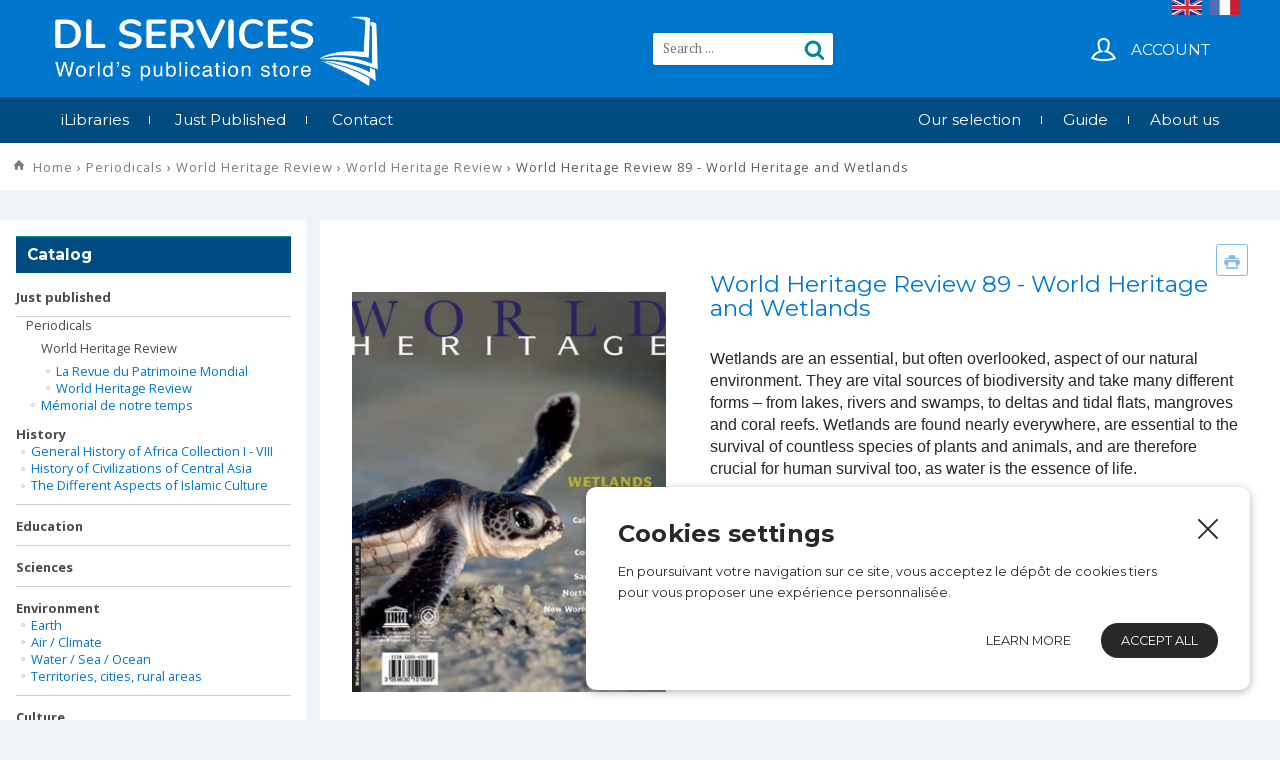

--- FILE ---
content_type: text/html; charset=UTF-8
request_url: https://en.dl-servi.com/product/world-heritage-review-89-world-heritage-and-wetlands
body_size: 11614
content:
<!DOCTYPE html>
<html lang="en">
<head>
    <meta http-equiv="Content-Type" content="text/html; charset=UTF-8" />

    <title>World Heritage Review 89 -  World Heritage and Wetlands - DL Services - UNESCO, OECD & UN publication store</title>
    <meta name="description" content="World Heritage Review 89  World Heritage and Wetlands" />    <meta name="keywords" content="World Heritage Review 89  World Heritage and Wetlands" />
    <meta http-equiv="X-UA-Compatible" content="IE=edge,chrome=1">
<meta name="viewport" content="width=device-width, initial-scale=1, maximum-scale=1">


        <script type="text/javascript" src="//ajax.googleapis.com/ajax/libs/jquery/1.8.2/jquery.min.js"></script>
<script type="text/javascript" src="/themes/default/js/jquery.cookie.js"></script>
<script type='text/javascript' src='/?pf=homePage/flexslider/jquery.flexslider-min.js'></script> 
<script type="text/javascript">
            var core = {"blog":{"lang":"en"},"cart":{"products":[]},"custom":[],"customer":[],"eventBus":null,"mounted":false,"templateConfig":[],"lang_url_code":null,"url":{"type":"product"}};
        </script><script type="text/javascript">
                   jQuery.extend( jQuery.easing,
                    {
                        bounceout: function(x, t, b, c, d) {
                            if ((t/=d) < (1/2.75)) {
                                return c*(7.5625*t*t) + b;
                            } else if (t < (2/2.75)) {
                                return c*(7.5625*(t-=(1.5/2.75))*t + .75) + b;
                            } else if (t < (2.5/2.75)) {
                                return c*(7.5625*(t-=(2.25/2.75))*t + .9375) + b;
                            } else {
                                return c*(7.5625*(t-=(2.625/2.75))*t + .984375) + b;
                            }
                        }
                    });
                    jQuery.extend({
                      parseQueryString: function(){
                        var nvpair = {};
                        var qs = window.location.search.substring(1);
                        var pairs = qs!=""?qs.split("&"):[];
                        $.each(pairs, function(i, v){
                          var pair = v.split("=");
                          nvpair[pair[0]] = pair[1];
                        });
                        return nvpair;
                      },
                      buildQueryString: function(nvpair){
                        var pair = [];
                        $.each(nvpair, function(i, v){
                          pair.push(i+"="+v);
                        });
                        return "?"+pair.join("&");
                      }
                    });
                    jQuery.fn.extend({
                        contentHeight:function(){
                            var height=0;
                            $(this).children().each(function(){
                                height+=$(this).outerHeight(true);
                            });
                            return height;
                        }
                    });
                    function showProductList(type){
                        $(".show > span.active").removeClass("active");
                        $(".show > span."+type).addClass("active");
                        if(type=="grid"){
                            $("#content .product_list").removeClass("list_detail");
                        }
                        else{
                            $("#content .product_list").addClass("list_detail");
                        }
                    }
                    function initProductList(){
                        if($(".top_bar").length>0){
                            if($.cookie("product_list")=="grid" || $.cookie("product_list")=="lines"){
                                showProductList($.cookie("product_list"));
                            }
                                                        $(".show > span").click(function(){
                                if(!$(this).hasClass("active")){
                                    var type=$(this).hasClass("grid")?"grid":"lines";
                                    $.cookie("product_list",type,{path:"/"});
                                    showProductList(type);
                                }
                            });
                        }
                    }
                    function columnsHeight(){
                        if($("#page").hasClass("no_column"))
                            return;
                        var lh=$("#blognav").length>0?$("#blognav > .sidebar").contentHeight():0;
                        var rh=$("#blogextra").length>0?$("#blogextra > .sidebar").contentHeight():0;
                        $(".sidebar").css("min-height",Math.max($("#main").height(),lh,rh,parseInt($("#wrapper > div").css("min-height")))+"px");
                    }
                                        $(function(){
                        $(".NavigationSelect").change(function(){
                            window.location = $(this).find("option:selected").val();
                        });
                        columnsHeight();
    
    
                        initProductList();
                        $("#list_order").change(function(){
                            var query=$.parseQueryString();
                            query["or"]=$(this).val();
                            document.location.href=document.location.pathname+$.buildQueryString(query);
                        });
                        
                        $.post("/log.php",
                        {
                          "url"   		: document.location.href,
                          "referrer"	: document.referrer
                        },
                        function(result){}
                       );                        
                        $(window).load(function() {
                            columnsHeight();
                        });
                
                        $(window).load(function() {
                            columnsHeight();
                        });
                    });
                </script>
                
<script type="text/javascript" src="https://cdnjs.cloudflare.com/ajax/libs/select2/4.0.5/js/select2.min.js"></script><script type="text/javascript" src="https://cdnjs.cloudflare.com/ajax/libs/select2/4.0.5/js/i18n/en.js"></script><link href="https://cdnjs.cloudflare.com/ajax/libs/select2/4.0.5/css/select2.min.css" rel="stylesheet"/><style>select.hidden + .select2{display:none;}</style>
<script type="text/javascript">window.settings={"cookie_alert":true};
var admin_bar_page={type:"product",id:2292963};</script><!--[if (gt IE 9)]><!--><link type="text/css" href="/styles/main.css"  media="screen" rel="stylesheet" /><!--<![endif]-->
<!--[if (lte IE 9)]><link type="text/css" href="/styles/mainIE.css"  media="screen" rel="stylesheet" /><![endif]-->
<link type="text/css" href="https://en.dl-servi.com/themes/default/print.css" media="print" rel="stylesheet" />
<script type="text/javascript" src="/?pf=ecommerce/js/jquery.form.min.js"></script>
                <script type="text/javascript" src="/?pf=ecommerce/js/ecommerce.min.js&amp;v=m7"></script>
            <script type="text/javascript">
                var _gaq = _gaq || [];
                _gaq.push(['_setAccount', 'UA-78254984-4']);
                _gaq.push(['_setDomainName', 'en.dl-servi.com']);
                _gaq.push(['_setAllowHash', false]);
                _gaq.push(['_trackPageview']);
                document.addEventListener('DOMContentLoaded', function() {
        
                (function() {
                    var ga = document.createElement('script'); ga.type = 'text/javascript'; ga.async = true;
                    ga.src = ('https:' == document.location.protocol ? 'https://ssl' : 'http://www') + '.google-analytics.com/ga.js';
                    var s = document.getElementsByTagName('script')[0]; s.parentNode.insertBefore(ga, s);
                })();});
            </script><script type="text/javascript" src="/themes/k000/js/themek.min.js"></script><script type="text/javascript" src="/themes/default/js/jqueryslidemenu.js"></script><script type="text/javascript" src="/?pf=lightbox/js/jqModal42.min.js&v=2"></script>
<script type="text/javascript">
//<![CDATA[
$(function() {
var lb_settings = {
loader_img : '/?pf=lightbox/img/loader.gif',
prev_img   : '/?pf=lightbox/img/prev.png',
next_img   : '/?pf=lightbox/img/next.png',
close_img  : '/?pf=lightbox/img/close.png',
blank_img  : '/?pf=lightbox/img/blank.gif'
};$("div#new-product").each(function() {
$(this).find("a[href$='.jpg'],a[href$='.jpeg'],a[href$='.png'],a[href$='.gif'],a[href$='.JPG'],a[href$='.JPEG'],a[href$='.PNG'],a[href$='.GIF']").modalImages(lb_settings);
})
$(".productDetail").each(function() {
$(this).find("a[href$='.jpg'],a[href$='.jpeg'],a[href$='.png'],a[href$='.gif'],a[href$='.JPG'],a[href$='.JPEG'],a[href$='.PNG'],a[href$='.GIF']").modalImages(lb_settings);
})
$(".productInList").each(function() {
$(this).find("a[href$='.jpg'],a[href$='.jpeg'],a[href$='.png'],a[href$='.gif'],a[href$='.JPG'],a[href$='.JPEG'],a[href$='.PNG'],a[href$='.GIF']").modalImages(lb_settings);
})
$("div.post").each(function() {
$(this).find("a[href$='.jpg'],a[href$='.jpeg'],a[href$='.png'],a[href$='.gif'],a[href$='.JPG'],a[href$='.JPEG'],a[href$='.PNG'],a[href$='.GIF']").modalImages(lb_settings);
})
});

//]]>
</script>
<link rel="shortcut icon" type="image/jpeg" href="/pub/design/favicon.jpg" />

    <meta property="og:title" content="World Heritage Review 89 -  World Heritage and Wetlands" />
    <meta property="og:type" content="product" />
    <meta property="og:url" content="https://en.dl-servi.com/product/world-heritage-review-89-world-heritage-and-wetlands" />
    <meta property="og:image" content="https://en.dl-servi.com/pub/.WH89E_m.jpg" />
    <meta property="og:site_name" content="DL Services - UNESCO, OECD & UN publication store" />
    <meta property="og:description" content="For this issue of&nbsp;World Heritage, we have collaborated with our friends at the Ramsar Convention on Wetlands, which recognizes and helps protect wetland sites of international importance. Over 100 World Heritage properties are also designated as Ramsar Sites, in whole or in part, and our two Co"/>
    <script type="text/javascript">
            var jsVersion = 1;
            
        var product={"id":"2292963","qty":1,"multi":1,"packaging":1,"error":{},"price_suffix":"","skus":{"2292963":{"price":7.5,"maxPrice":7.5,"hors_stock":true,"qty":0,"qty_mini":0,"qty_max":false,"cart_multiplier":false}},"multipliers":[],"fees":[],"options":[],"addcart":[],"priceFormat":{"decimal":"2","symbol":"\u20ac","separator":","},"fields":{},"text":{"decli":"Unavailable choice","multi":"Please complete product configuration before.","min":"Minimum","minws":"Minimum (without space)","max":"Maximum","maxws":"Maximum (without space)","cust":"Please complete product configuration before.","hors_stock":"This product is out of stock.","hors_stock_qty_mini":"Not enough stock.","qty_mini":"Minimum required quantity of %","qty_max":"Maximum orderable quantity: %","degre":"Unavailable configuration"}};
                </script><script type="text/javascript" src="/?pf=ecommerce/js/product.min.js&amp;v=m7"></script><script type="text/javascript">
                    $(function(){
                        $("#options").find("input.compl_opt").change(function(){
                            var id=$(this).attr("name")?$(this).attr("name"):this.id;
                            var checked=$(this).prop("checked");
                            if(checked){
                                product.options[id].id=this.id;
                            }
                            product.options[id].selected=checked;
                            $("body").triggerHandler("productChange");
                        });
                        $(".compl_opt_trigger").change(function(){
                            var target="#target_"+this.id.substr(8);
                            if($(this).prop("checked")){
                                $(target).removeClass("disabled").find(".compl_opt").prop("disabled",false).each(function(){
                                    $("label[for=\""+this.id+"\"]").removeClass("disabled");
                                }).eq(0).prop("checked",true).triggerHandler("change");
                            }
                            else{
                                $(target).addClass("disabled").find(".compl_opt").prop("disabled",true).each(function(){
                                    $("label[for=\""+this.id+"\"]").addClass("disabled");
                                }).filter(":checked").prop("checked",false).triggerHandler("change");
                            }
                        });
                        $("#options").find("input").triggerHandler("change");
                    });
                </script>
    <meta name="ROBOTS" content="INDEX, FOLLOW" />

</head>
<body id="page-product" class="page-product page-store">

<div id="page" class="left_column">
    <div id="top">

  

    <div id="top-nav">
      <div class="wrapper"><div>


                  <div class="top_liens">
            <ul>
                          </ul>
          </div>
        
                  <div class="top_social">
                      </div>
        
        
        <hr/>
        </div></div>
    </div><!-- End top-nav -->

    <div id="top-main">
      <div class="wrapper"><div>
        <div class="lang">
          <a href="https://en.dl-servi.com/"><img src="/pub/design/drapeau-en.jpg" style="max-width: 30px;margin-right: 5px;"></a>
          <a href="https://www.dl-servi.com/"><img src="/pub/design/drapeau-fr.jpg" style="max-width:30px;"></a>
        </div>
                  <div id="top_logo">

            <a href="/">
              <img src="/pub/design/LogoWhite-New.png" title="DL Services" alt="DL Services" />

            </a>
          </div>
        
        


                  <div id="top_recherche">
            <form method="get" action="/">
              <div class="input-search"><input title="Search" type="text" name="q" id="q" maxlength="255" size="10" placeholder="Search ..." class="rechercher" /></div>
              <div class="btn-search"></div>
            </form>
          </div>
        
        <div class="pictos-right-holder">
                      <div id="top_panier">
              <a class="btn btn-large" href="/checkout"><span id="cart-img"></span><em>Cart</em><span id="cart-nb-products"></span></a>
              <div id="cart-top" class="cart-container cart-ajax-container"></div>
            </div>
          
                      <div id="top_account">
              <a class="btn btn-large" href="/account"><span id="account-img"></span>Account</a>
            </div>
                  </div>

        
        </div></div>
    </div><!-- End top-main -->

    <div id="top-menu">
      <div class="wrapper"><div>
        <div id="HorizontalMenu">
    <div id="myslidemenu" class="slidemenu">
                    <ul>            <li>
                <a href="/pages/iLibraries" class="">iLibraries</a>
                            </li>
                                            <li>
                <a href="/store/just-published" class="">Just Published</a>
                            </li>
                                            <li>
                <a href="/contact" class="">Contact</a>
                            </li>
            </ul>            </div>
    <div id="myslidemenu2" class="slidemenu">
                    <ul>            <li>
                <a href="/" class="">Our selection</a>
                            </li>
                                            <li>
                <a href="/pages/guide" class="">Guide</a>
                            </li>
                                            <li>
                <a href="/pages/about-us" class="">About us</a>
                            </li>
            </ul>            </div>
    <div id="myslidemenumobile" class="slidemenu">
        <ul>
            <li id="menu-item"><a href="#"><span></span> Menu</a>
                                    <ul>                    <li>
                        <a href="/pages/iLibraries" class="">iLibraries</a>
                                            </li>
                                                                            <li>
                        <a href="/store/just-published" class="">Just Published</a>
                                            </li>
                                                                            <li>
                        <a href="/contact" class="">Contact</a>
                                            </li>
                                                                            <li>
                        <a href="/" class="">Our selection</a>
                                            </li>
                                                                            <li>
                        <a href="/pages/guide" class="">Guide</a>
                                            </li>
                                                                            <li>
                        <a href="/pages/about-us" class="">About us</a>
                                            </li>
                                                                                                                        </ul>
                                                </li>
        </ul>
    </div>
    <div style="clear:both"></div>
</div>        </div></div>
    </div><!-- End top-menu -->

  
</div><!-- End top -->
        <div id="breadcrumbs">
    <div class="wrapper">
        <div>
            <div class="breadcrumbs">
                                    <span id="bc_277162"><a href="/" class="home">Home</a>
    &rsaquo; <a href="/store/Periodicals">Periodicals</a> &rsaquo; <a href="/store/periodicals/world-heritage-review">World Heritage Review</a> &rsaquo;     <a href="/store/world-heritage-review">World Heritage Review</a>
    &rsaquo; World Heritage Review 89 -  World Heritage and Wetlands</span>
                                        </div>
        </div>
    </div>
</div>
    <div id="wrapper"><div>

        <div id="main">
            <div itemscope itemtype="http://schema.org/Product" id="content"><!-- Start Rich Snippets -->

<div id="content-info">
    </div>

                <div id="p2292963" class="productDetail">
<!--<div id="product-info-achat" class="cart-container cart-ajax-container"></div>-->
                    <div class="imagesProduct">
                                            <div class="imgProduct">
                            <div class='flexslider1'>
                                <ul class='slides'>
                                    <li data-thumb="https://en.dl-servi.com/pub/.WH89E_sq.jpg"><a  rel='lightbox' href="https://en.dl-servi.com/pub/WH89E.jpg"><img  class="product"  alt="World Heritage Review 89 -  World Heritage and Wetlands" src="https://en.dl-servi.com/pub/.WH89E_m.jpg" /></a></li>
                                                                    </ul>
                            </div>
                        </div>
                                    </div>

                    <div class="parameter">
<a href="#" class="btn-print"></a>
                        <h1 class="title" itemprop="name">World Heritage Review 89 -  World Heritage and Wetlands</h1>


                        <div itemprop="offers" itemscope itemtype="http://schema.org/Offer">

                            
                            <div id="prices">
                                                    <div class="price">
                                    Prix : <span itemprop="price" class="price large" content="7.5">7,50 € </span> <span style="display:none;" itemprop="priceCurrency" content="EUR">€</span><br/>
                                                                        
                                    <span itemprop="availability" class="stock">Available</span><br/>
                                </div>
                                            </div>
                            <div itemprop="description" class="product-excerpt text"><p><span style="font-size:16px;"><span style="font-family:arial,helvetica,sans-serif;"><span style="color: rgb(0, 0, 0); font-style: normal; font-variant-ligatures: normal; font-variant-caps: normal; font-weight: 400; letter-spacing: normal; orphans: 2; text-align: left; text-indent: 0px; text-transform: none; white-space: normal; widows: 2; word-spacing: 0px; -webkit-text-stroke-width: 0px; background-color: rgb(255, 255, 255); text-decoration-style: initial; text-decoration-color: initial; float: none; display: inline !important;">Wetlands are an essential, but often overlooked, aspect of our natural environment. They are vital sources of biodiversity and take many different forms &ndash; from lakes, rivers and swamps, to deltas and tidal flats, mangroves and coral reefs. Wetlands are found nearly everywhere, are essential to the survival of countless species of plants and animals, and are therefore crucial for human survival too, as water is the essence of life.</span> </span></span></p></div>
                            





                            
                            
                            <div class="qty-price-buy">




                                                                    <div  class="blocprice ifOrderable">

                                        <div class="price"><span class="total_price"></span></div>

                                                                                    <div class="quantity">
                                                                    <span class="qty_mini">
                                                                                                    </span>
                                                                <div id="quantities" style="clear:right;">

                                                    <div class="ope">
                                                        <a href="#" class="more op">+</a>
                                                        <a href="#" class="less op">-</a>
                                                    </div>
                                                    <input id="quantity" type="text" value="0" size="2"/><br/>
                                                </div>
                                                                                            </div>
                                        
                                        <div class="buynow">
                                            <a href="#" id="buy" class="btn btn-large btn-cart">Buy now</a>
                                        </div>
                                        <hr/>
                                    </div>
                                    <div  class="blocprice ifNotOrderable">
                                        Unavailable choice                                    </div>

                                                            </div>
                          <p><strong>Génération de facture pro forma disponible dans le panier.</strong></p>
                        </div>
                    </div><!-- End parameter -->

                    
                    



                    <hr/>

                    <div class="title">Description</div><div  class="product-content text"><p><span style="color: rgb(0, 0, 0); font-family: Arial, Verdana, sans-serif; font-size: 16.6px; font-style: normal; font-variant-ligatures: normal; font-variant-caps: normal; font-weight: 400; letter-spacing: normal; orphans: 2; text-align: left; text-indent: 0px; text-transform: none; white-space: normal; widows: 2; word-spacing: 0px; -webkit-text-stroke-width: 0px; background-color: rgb(255, 255, 255); text-decoration-style: initial; text-decoration-color: initial; display: inline !important; float: none;">For this issue of<span>&nbsp;</span></span><em style="margin: 0px; padding: 0px; font-style: italic; color: rgb(0, 0, 0); font-family: Arial, Verdana, sans-serif; font-size: 16.6px; font-variant-ligatures: normal; font-variant-caps: normal; font-weight: 400; letter-spacing: normal; orphans: 2; text-align: left; text-indent: 0px; text-transform: none; white-space: normal; widows: 2; word-spacing: 0px; -webkit-text-stroke-width: 0px; background-color: rgb(255, 255, 255); text-decoration-style: initial; text-decoration-color: initial;">World Heritage</em><span style="color: rgb(0, 0, 0); font-family: Arial, Verdana, sans-serif; font-size: 16.6px; font-style: normal; font-variant-ligatures: normal; font-variant-caps: normal; font-weight: 400; letter-spacing: normal; orphans: 2; text-align: left; text-indent: 0px; text-transform: none; white-space: normal; widows: 2; word-spacing: 0px; -webkit-text-stroke-width: 0px; background-color: rgb(255, 255, 255); text-decoration-style: initial; text-decoration-color: initial; display: inline !important; float: none;">, we have collaborated with our friends at the Ramsar Convention on Wetlands, which recognizes and helps protect wetland sites of international importance. Over 100 World Heritage properties are also designated as Ramsar Sites, in whole or in part, and our two Conventions work together closely. In an interview, Martha Rojas Urrego, Secretary General of the Ramsar Convention, describes how the two Conventions cooperate, discusses the role of wetlands in urban areas as they continue to grow, and addresses the challenge of preserving wetlands in cultural heritage places.</span></p></div>
                <hr/>

                                    <div class="attributes"><div class="title">Technical details</div>
                        <table class="attributes">
                                        <tr class="even">
                        <td>Code barre</td><td>305963010189</td>
                    </tr>
                                                                        <tr class="odd">
                        <td>Date de parution</td><td>201809</td>
                    </tr>
                    </table>
                        <p><a class="links" href="/attribute/add/2292963">Compare this product</a></p></div>
                        
            <hr/>

                                <div class="">
                        </div>
                
        <hr style="visibility:hidden; clear:both;" />

        
                    <div class="compproduct product_list"><p class="title">You may need this products</p>
                                    <div>
                        <div class='productInList'>
                            <a href="https://en.dl-servi.com/product/world-heritage-review-90-world-heritage-success-stories" class='image'>
                                <img src="https://en.dl-servi.com/pub/.WH90E_s.jpg" alt="World Heritage Review 90 -  World Heritage Success Stories"/>
                            </a>
                            <p class='desc'>
                                <a href="https://en.dl-servi.com/product/world-heritage-review-90-world-heritage-success-stories">World Heritage Review 90 -  World Heritage Success Stories</a>
                            </p>
                            <div class="price">7,50 € </div>
                        </div>
                    </div>
                                    <div>
                        <div class='productInList'>
                            <a href="https://en.dl-servi.com/product/world-heritage-91-walled-cities" class='image'>
                                <img src="https://en.dl-servi.com/pub/.WH91E_s.jpg" alt="World Heritage Review 91 - Walled cities"/>
                            </a>
                            <p class='desc'>
                                <a href="https://en.dl-servi.com/product/world-heritage-91-walled-cities">World Heritage Review 91 - Walled cities</a>
                            </p>
                            <div class="price">7,50 € </div>
                        </div>
                    </div>
                                    <div>
                        <div class='productInList'>
                            <a href="https://en.dl-servi.com/product/world-heritage-review-92:-special-issue-world-heritage-in-azerbaijan" class='image'>
                                <img src="https://en.dl-servi.com/pub/.WH92EN_s.jpg" alt="World Heritage Review 92: Special Issue - World Heritage in Azerbaijan"/>
                            </a>
                            <p class='desc'>
                                <a href="https://en.dl-servi.com/product/world-heritage-review-92:-special-issue-world-heritage-in-azerbaijan">World Heritage Review 92: Special Issue - World Heritage in Azerbaijan</a>
                            </p>
                            <div class="price">7,50 € </div>
                        </div>
                    </div>
                                    <div>
                        <div class='productInList'>
                            <a href="https://en.dl-servi.com/product/world-heritage-review-93:-the-silk-roads" class='image'>
                                <img src="https://en.dl-servi.com/pub/.whe93_s.jpg" alt="World Heritage Review 93: The Silk Roads"/>
                            </a>
                            <p class='desc'>
                                <a href="https://en.dl-servi.com/product/world-heritage-review-93:-the-silk-roads">World Heritage Review 93: The Silk Roads</a>
                            </p>
                            <div class="price">7,50 € </div>
                        </div>
                    </div>
                                    <div>
                        <div class='productInList'>
                            <a href="https://en.dl-servi.com/product/world-heritage-review-94:-new-sites" class='image'>
                                <img src="https://en.dl-servi.com/pub/.whe94_s.jpg" alt="World Heritage Review 94: New Sites"/>
                            </a>
                            <p class='desc'>
                                <a href="https://en.dl-servi.com/product/world-heritage-review-94:-new-sites">World Heritage Review 94: New Sites</a>
                            </p>
                            <div class="price">7,50 € </div>
                        </div>
                    </div>
                            </div>
        
        <hr/>

        
        <hr/>
        <div class="similar-product">
            <div class="title">Produits similaires</div>
            <div class='flexslider'>
                                    <!-- Attention, si vous modifiez ce fichier, les sliders risquent de ne plus fonctionner -->
    <ul class="slides">
<li>
    <div class='productInListCarousel'>
        <div>
            <div class="productInList">
                                <div class='blocdescription'>
                    <a href="https://en.dl-servi.com/product/patrimoine-mondial-62:-patrimoine-mondial-et-peuples-autochtones" class='image' ><img src="https://en.dl-servi.com/pub/.World_Heritage_Review_62_World_Heritage_and_Indigenous_Peoples_s.jpg" alt="World Heritage Review 62: World Heritage and Indigenous Peoples"/></a><br />
                    <div class='desc'><a href="https://en.dl-servi.com/product/patrimoine-mondial-62:-patrimoine-mondial-et-peuples-autochtones">World Heritage Review 62: World Heritage and Indigenous Peoples</a></div>
                </div>
                <div class="buy_price">
                                            <div class="price">7,50 € </div>
                                                                <div class="for_detail"><a href="https://en.dl-servi.com/product/patrimoine-mondial-62:-patrimoine-mondial-et-peuples-autochtones" class="btn" >View product</a></div>

<div class="buynow">
                        <a href="javascript:addCart(2923373)" class="btn btn-cart" >Buy now</a>
                        </div>                                    </div>
            </div>
        </div>
    </div>
</li>
                                    <!-- Attention, si vous modifiez ce fichier, les sliders risquent de ne plus fonctionner -->
<li>
    <div class='productInListCarousel'>
        <div>
            <div class="productInList">
                                <div class='blocdescription'>
                    <a href="https://en.dl-servi.com/product/world-heritage-review-104" class='image' ><img src="https://en.dl-servi.com/pub/.World_Heritage_Review_104_s.jpg" alt="World Heritage Review 104"/></a><br />
                    <div class='desc'><a href="https://en.dl-servi.com/product/world-heritage-review-104">World Heritage Review 104</a></div>
                </div>
                <div class="buy_price">
                                            <div class="price">7,50 € </div>
                                                                <div class="for_detail"><a href="https://en.dl-servi.com/product/world-heritage-review-104" class="btn" >View product</a></div>

<div class="buynow">
                        <a href="javascript:addCart(3002453)" class="btn btn-cart" >Buy now</a>
                        </div>                                    </div>
            </div>
        </div>
    </div>
</li>
                                    <!-- Attention, si vous modifiez ce fichier, les sliders risquent de ne plus fonctionner -->
<li>
    <div class='productInListCarousel'>
        <div>
            <div class="productInList">
                                <div class='blocdescription'>
                    <a href="https://en.dl-servi.com/product/world-heritage-review-105" class='image' ><img src="https://en.dl-servi.com/pub/.World_Heritage_Review_105_s.jpg" alt="World Heritage Review 105"/></a><br />
                    <div class='desc'><a href="https://en.dl-servi.com/product/world-heritage-review-105">World Heritage Review 105</a></div>
                </div>
                <div class="buy_price">
                                            <div class="price">7,50 € </div>
                                                                <div class="for_detail"><a href="https://en.dl-servi.com/product/world-heritage-review-105" class="btn" >View product</a></div>

<div class="buynow">
                        <a href="javascript:addCart(3210182)" class="btn btn-cart" >Buy now</a>
                        </div>                                    </div>
            </div>
        </div>
    </div>
</li>
                                    <!-- Attention, si vous modifiez ce fichier, les sliders risquent de ne plus fonctionner -->
<li>
    <div class='productInListCarousel'>
        <div>
            <div class="productInList">
                                <div class='blocdescription'>
                    <a href="https://en.dl-servi.com/product/world-heritage-review-106" class='image' ><img src="https://en.dl-servi.com/pub/.World_Heritage_106_s.jpg" alt="World Heritage Review 106"/></a><br />
                    <div class='desc'><a href="https://en.dl-servi.com/product/world-heritage-review-106">World Heritage Review 106</a></div>
                </div>
                <div class="buy_price">
                                            <div class="price">7,50 € </div>
                                                                <div class="for_detail"><a href="https://en.dl-servi.com/product/world-heritage-review-106" class="btn" >View product</a></div>

<div class="buynow">
                        <a href="javascript:addCart(3311219)" class="btn btn-cart" >Buy now</a>
                        </div>                                    </div>
            </div>
        </div>
    </div>
</li>
                                    <!-- Attention, si vous modifiez ce fichier, les sliders risquent de ne plus fonctionner -->
<li>
    <div class='productInListCarousel'>
        <div>
            <div class="productInList">
                                <div class='blocdescription'>
                    <a href="https://en.dl-servi.com/product/world-heritage-review-100:-climate-change" class='image' ><img src="https://en.dl-servi.com/pub/.World_Heritage_Review_100_Climate_change_s.jpg" alt="World Heritage Review 100: Climate change"/></a><br />
                    <div class='desc'><a href="https://en.dl-servi.com/product/world-heritage-review-100:-climate-change">World Heritage Review 100: Climate change</a></div>
                </div>
                <div class="buy_price">
                                            <div class="price">7,50 € </div>
                                                                <div class="for_detail"><a href="https://en.dl-servi.com/product/world-heritage-review-100:-climate-change" class="btn" >View product</a></div>

<div class="buynow">
                        <a href="javascript:addCart(2767383)" class="btn btn-cart" >Buy now</a>
                        </div>                                    </div>
            </div>
        </div>
    </div>
</li>
                                    <!-- Attention, si vous modifiez ce fichier, les sliders risquent de ne plus fonctionner -->
<li>
    <div class='productInListCarousel'>
        <div>
            <div class="productInList">
                                <div class='blocdescription'>
                    <a href="https://en.dl-servi.com/product/world-heritage-review-101:-new-sites" class='image' ><img src="https://en.dl-servi.com/pub/.World_Heritage_Review_101_New_Sites_s.jpg" alt="World Heritage Review 101: New Sites"/></a><br />
                    <div class='desc'><a href="https://en.dl-servi.com/product/world-heritage-review-101:-new-sites">World Heritage Review 101: New Sites</a></div>
                </div>
                <div class="buy_price">
                                            <div class="price">7,50 € </div>
                                                                <div class="for_detail"><a href="https://en.dl-servi.com/product/world-heritage-review-101:-new-sites" class="btn" >View product</a></div>

<div class="buynow">
                        <a href="javascript:addCart(2788058)" class="btn btn-cart" >Buy now</a>
                        </div>                                    </div>
            </div>
        </div>
    </div>
</li>
                                    <!-- Attention, si vous modifiez ce fichier, les sliders risquent de ne plus fonctionner -->
<li>
    <div class='productInListCarousel'>
        <div>
            <div class="productInList">
                                <div class='blocdescription'>
                    <a href="https://en.dl-servi.com/product/world-heritage-review-102:-the-private-sector-pitches-in" class='image' ><img src="https://en.dl-servi.com/pub/.World_Heritage_Review_102_The_private_sector_pitches_in_s.jpg" alt="World Heritage Review 102: The private sector pitches in"/></a><br />
                    <div class='desc'><a href="https://en.dl-servi.com/product/world-heritage-review-102:-the-private-sector-pitches-in">World Heritage Review 102: The private sector pitches in</a></div>
                </div>
                <div class="buy_price">
                                            <div class="price">7,50 € </div>
                                                                <div class="for_detail"><a href="https://en.dl-servi.com/product/world-heritage-review-102:-the-private-sector-pitches-in" class="btn" >View product</a></div>

<div class="buynow">
                        <a href="javascript:addCart(2862971)" class="btn btn-cart" >Buy now</a>
                        </div>                                    </div>
            </div>
        </div>
    </div>
</li>
                                    <!-- Attention, si vous modifiez ce fichier, les sliders risquent de ne plus fonctionner -->
<li>
    <div class='productInListCarousel'>
        <div>
            <div class="productInList">
                                <div class='blocdescription'>
                    <a href="https://en.dl-servi.com/product/world-heritage-review-103:-50th-anniversary-of-the-world-heritage-convention" class='image' ><img src="https://en.dl-servi.com/pub/.World_Heritage_Review_103_50th_anniversary_of_the_World_Heritage_Convention_s.jpg" alt="World Heritage Review 103: 50th anniversary of the World Heritage Convention"/></a><br />
                    <div class='desc'><a href="https://en.dl-servi.com/product/world-heritage-review-103:-50th-anniversary-of-the-world-heritage-convention">World Heritage Review 103: 50th anniversary of the World Heritage Convention</a></div>
                </div>
                <div class="buy_price">
                                            <div class="price">7,50 € </div>
                                                                <div class="for_detail"><a href="https://en.dl-servi.com/product/world-heritage-review-103:-50th-anniversary-of-the-world-heritage-convention" class="btn" >View product</a></div>

<div class="buynow">
                        <a href="javascript:addCart(2889881)" class="btn btn-cart" >Buy now</a>
                        </div>                                    </div>
            </div>
        </div>
    </div>
</li>
                                    <!-- Attention, si vous modifiez ce fichier, les sliders risquent de ne plus fonctionner -->
<li>
    <div class='productInListCarousel'>
        <div>
            <div class="productInList">
                                <div class='blocdescription'>
                    <a href="https://en.dl-servi.com/product/world-heritage-review-51:-reinstallation-of-the-aksum-obelisk" class='image' ><img src="https://en.dl-servi.com/pub/.World_Heritage_Review_51_reinstallation_of_the_Aksum_Obelisk_s.png" alt="World Heritage Review 51: reinstallation of the Aksum Obelisk"/></a><br />
                    <div class='desc'><a href="https://en.dl-servi.com/product/world-heritage-review-51:-reinstallation-of-the-aksum-obelisk">World Heritage Review 51: reinstallation of the Aksum Obelisk</a></div>
                </div>
                <div class="buy_price">
                                            <div class="price">7,50 € </div>
                                                                <div class="for_detail"><a href="https://en.dl-servi.com/product/world-heritage-review-51:-reinstallation-of-the-aksum-obelisk" class="btn" >View product</a></div>

<div class="buynow">
                        <a href="javascript:addCart(2823367)" class="btn btn-cart" >Buy now</a>
                        </div>                                    </div>
            </div>
        </div>
    </div>
</li>
                                    <!-- Attention, si vous modifiez ce fichier, les sliders risquent de ne plus fonctionner -->
<li>
    <div class='productInListCarousel'>
        <div>
            <div class="productInList">
                                <div class='blocdescription'>
                    <a href="https://en.dl-servi.com/product/world-heritage-review-53:-world-heritage-in-spain-special-issue" class='image' ><img src="https://en.dl-servi.com/pub/.World_Heritage_Review_53_World_Heritage_in_Spain_Special_Issue_s.jpg" alt="World Heritage Review 53: World Heritage in Spain Special Issue"/></a><br />
                    <div class='desc'><a href="https://en.dl-servi.com/product/world-heritage-review-53:-world-heritage-in-spain-special-issue">World Heritage Review 53: World Heritage in Spain Special Issue</a></div>
                </div>
                <div class="buy_price">
                                            <div class="price">7,50 € </div>
                                                                <div class="for_detail"><a href="https://en.dl-servi.com/product/world-heritage-review-53:-world-heritage-in-spain-special-issue" class="btn" >View product</a></div>

<div class="buynow">
                        <a href="javascript:addCart(2823327)" class="btn btn-cart" >Buy now</a>
                        </div>                                    </div>
            </div>
        </div>
    </div>
</li>
    </ul>
                            </div>
        </div>
        <hr/>

        <div class="socialbar"> <hr style="visibility:hidden; clear:both;" /></div>

        <hr/>
        
        
    </div><!-- End productDetail -->

            </div><!-- End #content --><!-- End Rich Snippets -->
</div> <!-- End #main -->

<div id="sidebar">
            <div id="blognav">
            <div class="sidebar">
                <div class="categoriesstore">    <div class='widget_title title'>
            Catalog        </div>
<ul><li class="l1"><a href="https://en.dl-servi.com/store/just-published">Just published</a></li><li class="l1parent-category-current"><span class="folder">Periodicals</span><ul><li class="l2parent-category-current"><span class="folder">World Heritage Review</span><ul><li class="l3"><a href="https://en.dl-servi.com/store/la-revue-du-patrimoine-mondial">La Revue du Patrimoine Mondial</a></li><li class="l3category-current"><a href="https://en.dl-servi.com/store/world-heritage-review">World Heritage Review</a></li></ul></li><li class="l2"><a href="https://en.dl-servi.com/store/periodiques/memorial-de-notre-temps">Mémorial de notre temps</a></li></ul></li><li class="l1"><a href="https://en.dl-servi.com/store/history">History</a><ul><li class="l2"><a href="https://en.dl-servi.com/store/histoire-generale-de-l-afrique">General History of Africa Collection I - VIII</a></li><li class="l2"><a href="https://en.dl-servi.com/store/histoire/history-of-central-asia">History of Civilizations of Central Asia</a></li><li class="l2"><a href="https://en.dl-servi.com/store/histoire/the-different-aspects-of-islamic-culture">The Different Aspects of Islamic Culture</a></li></ul></li><li class="l1"><a href="https://en.dl-servi.com/store/education">Education</a></li><li class="l1"><a href="https://en.dl-servi.com/store/sciences">Sciences</a></li><li class="l1"><a href="https://en.dl-servi.com/store/environment">Environment</a><ul><li class="l2"><a href="https://en.dl-servi.com/store/environment/earth">Earth</a></li><li class="l2"><a href="https://en.dl-servi.com/store/environment-earth-air-climate">Air / Climate</a></li><li class="l2"><a href="https://en.dl-servi.com/store/water-sea-ocean">Water / Sea / Ocean</a></li><li class="l2"><a href="https://en.dl-servi.com/store/environment-Territories-cities-rural-areas">Territories, cities, rural areas</a></li></ul></li><li class="l1"><a href="https://en.dl-servi.com/store/culture">Culture</a><ul><li class="l2"><a href="https://en.dl-servi.com/store/culture-fine-arts">Fine arts</a></li><li class="l2"><a href="https://en.dl-servi.com/store/culture/world-heritage">World Heritage</a></li><li class="l2"><a href="https://en.dl-servi.com/store/culture/music">Music</a></li><li class="l2"><a href="https://en.dl-servi.com/store/culture/inventory-of-monuments-at-pagan">Inventory of Monuments at Pagan</a></li></ul></li><li class="l1"><a href="https://en.dl-servi.com/store/communication">Communication</a></li><li class="l1"><a href="https://en.dl-servi.com/store/social-science">Social Science</a><ul><li class="l2"><a href="https://en.dl-servi.com/store/Social-Studies-Human-Rights">Human Rights</a></li><li class="l2"><a href="https://en.dl-servi.com/store/social-studies-Religions-Ethics-Philosophy">Religions, Ethics, Philosophy</a></li><li class="l2"><a href="https://en.dl-servi.com/store/social-studies-Migrations-Peoples-Ethnology">Migrations - Peoples - Ethnology</a></li></ul></li><li class="l1"><a href="https://en.dl-servi.com/store/economy">Economy</a><ul><li class="l2"><a href="https://en.dl-servi.com/store/economy-tax">Tax</a></li><li class="l2"><a href="https://en.dl-servi.com/store/economy/legislation">Legislation</a></li><li class="l2"><a href="https://en.dl-servi.com/store/economy/finance">Finance</a></li><li class="l2"><a href="https://en.dl-servi.com/store/economy/Public-Governance">Public Governance</a></li><li class="l2"><a href="https://en.dl-servi.com/store/economy/employment">Employment</a></li></ul></li><li class="l1"><a href="https://en.dl-servi.com/store/Literature">Literature</a><ul><li class="l2"><a href="https://en.dl-servi.com/store/litterature/coleccion-archivos">Colección « Archivos »</a></li><li class="l2"><a href="https://en.dl-servi.com/store/Literature/Youth">Youth</a></li><li class="l2"><a href="https://en.dl-servi.com/store/Literature/Novel-theater-poetry">Novel, theater, poetry</a></li></ul></li></ul></div><div id="product">    <div class='widget_title title'>
            Just Published        </div>
<p></p>    <div class="product_list">

<div>
    <div class='productInList'>
                <a href="https://en.dl-servi.com/product/principes-de-l-ocde-applicables-en-matiere-de-prix-de-transfert-a-l-intention-des-entreprises-multinationales-et-des-administrations-fiscales-2022" class='image'><div class="perspective">
          <img src="https://en.dl-servi.com/pub/.Principes_de_l_OCDE_applicables_en_matiere_de_prix_de_transfert_a_l_intention_des_entreprises_multinationales_et_des_administrations_fiscales_2022_s.jpg" alt="Principes de l'OCDE applicables en matière de prix de transfert à l'intention des entreprises multinationales et des administrations fiscales 2022"/>
          </div></a>
        <div class='desc'>
            <a href="https://en.dl-servi.com/product/principes-de-l-ocde-applicables-en-matiere-de-prix-de-transfert-a-l-intention-des-entreprises-multinationales-et-des-administrations-fiscales-2022">Principes de l'OCDE applicables en matière de prix de transfert à l'intention des entreprises multinationales et des administrations fiscales 2022</a>
                                </div>
        <div class="buy_price">
                                </div>
        <hr class="for_detail"/>
    </div>
</div>


<div>
    <div class='productInList'>
                <a href="https://en.dl-servi.com/product/patrimoine-mondial-n106" class='image'><div class="perspective">
          <img src="https://en.dl-servi.com/pub/.Patrimoine_Mondial_106_s.jpg" alt="Patrimoine Mondial n°106"/>
          </div></a>
        <div class='desc'>
            <a href="https://en.dl-servi.com/product/patrimoine-mondial-n106">Patrimoine Mondial n°106</a>
                                        <div class="for_detail text">
                    Le patrimoine mondial de l'UNESCO est bien plus qu'une liste de sites remarquables. Il représente le patrimoine communcommun de l'humanité - un ensemble de trésors culturels et naturels qui...
                </div>
                    </div>
        <div class="buy_price">
                                </div>
        <hr class="for_detail"/>
    </div>
</div>

    <hr/>
    </div>
</div><div id="contact">    <div class='widget_title title'>
            Contact        </div>
<ul><li><a href="https://en.dl-servi.com/contact">Contact us</a></li></ul></div>                <hr/>
            </div>
        </div> <!-- End left sidebar -->
    
    </div> <!-- End sidebar --><hr/>
</div> </div> <!-- End #wrapper -->

<div id="footer">

    <div id="footgets">
                                    <div class="wrapper"><div id="foot-cols">
            
            <div id="footget_1" style="width:33.333333333333%;"><div>
                <div class="categoriesstore">    <div class='footget_title title'>
            Catalog        </div>
<ul><li class="l1"><a href="https://en.dl-servi.com/store/just-published">Just published</a></li><li class="l1parent-category-current"><a href="https://en.dl-servi.com/store/Periodicals">Periodicals</a></li><li class="l1"><a href="https://en.dl-servi.com/store/history">History</a></li><li class="l1"><a href="https://en.dl-servi.com/store/education">Education</a></li><li class="l1"><a href="https://en.dl-servi.com/store/sciences">Sciences</a></li><li class="l1"><a href="https://en.dl-servi.com/store/environment">Environment</a></li><li class="l1"><a href="https://en.dl-servi.com/store/culture">Culture</a></li><li class="l1"><a href="https://en.dl-servi.com/store/communication">Communication</a></li><li class="l1"><a href="https://en.dl-servi.com/store/social-science">Social Science</a></li><li class="l1"><a href="https://en.dl-servi.com/store/economy">Economy</a></li><li class="l1"><a href="https://en.dl-servi.com/store/Literature">Literature</a></li></ul></div>            </div></div>

                                
            <div id="footget_2" style="width:33.333333333333%;"><div>
                <div id="related">    <div class='footget_title title'>
            Miscl.        </div>
<ul><li><a href="https://en.dl-servi.com/pages/guide">Guide</a></li><li><a href="https://en.dl-servi.com/pages/iLibraries">iLibraries</a></li><li><a href="https://en.dl-servi.com/pages/about-us">About us</a></li><li><a href="https://en.dl-servi.com/pages/conditions-generales-de-vente">Terms of Sales</a></li><li><a href="https://en.dl-servi.com/pages/charte-protection-vie-privee">Privacy Protection Charter</a></li><li><a href="https://en.dl-servi.com/pages/mentions-legales">Legal Notice</a></li></ul></div>            </div></div>

                                
            <div id="footget_3" style="width:33.333333333333%;"><div>
                <div id="bloc_Contact_information" class="bloctext">
        <div class='footget_title title'>
            Contact information        </div>
    <div class="text">
        <p>DL Services SPRL<br />
Rue Vanderborght 24<br />
1081 Brussels Belgium<br />
<a href="mailto:info@dl-servi.com">info@dl-servi.com</a></p>
    </div>
</div>            </div></div>

                            <hr/>
                </div></div>
                        </div><!-- End footgets-->

    <div id="footer-text">
        <div class="wrapper"><div>
                            <div class="text">
                    <p style="text-align: center;"><img alt="bande-fournisseurs.png" src="/pub/bande-fournisseurs.png" /></p>                </div>
            
            
                
                                    <div class="footer_social">
                                            </div>
                
            

        </div></div>
    </div><!-- End footer-text-->

    <div id="footer-mentions">
        <div class="wrapper"><div>
            <div class="text"><br/>DL Services SPRL Rue Vanderborght 24 1081 Brussels Belgium  - <a href='/contact'><script type="text/javascript">document.write (String.fromCharCode(105,110,102,111,64,100,108,45,115,101,114,118,105,46,99,111,109));</script></a><br/> 42Stores : <span>boutique sur Internet</span></div>
            <div class="text credits">© 2019 DL Services store. All rights reserved.</div>
          <br/>
          <img src="/pub/design/mastercard.png">
          <img src="/pub/design/visa.png">
        </div></div>
    </div><!-- footer-mentions -->

</div>
<a class="btn-up" href="#"></a>

			<script type="text/javascript">
                function initAdvancedSearch() {
                    $(function () {
                        $('#advancedSearch').find('select').change(function () {
                            if ($(this).hasClass('cat')) {
                                var s = $(this).attr('name');
                                s = s.substring(5, s.length - 1);
                                $('#change_cat_value').val(s);
                            }
                            $('#advancedSearch').submit();
                        });

                        $('#clean_search').click(function () {
                            $('.cleanable').val('');
                            $('#advancedSearch').submit();
                        });
                    });
                }

                                    $(function() {
                        initAdvancedSearch();
                    });
                			</script>
		        <script type="text/javascript">
            function initInstantSearch() {
                $('#hideSearch').hide();

                var lb_settings = {
                    loader_img : '/?pf=lightbox/img/loader.gif',
                    prev_img   : '/?pf=lightbox/img/prev.png',
                    next_img   : '/?pf=lightbox/img/next.png',
                    close_img  : '/?pf=lightbox/img/close.png',
                    blank_img  : '/?pf=lightbox/img/blank.gif'
                };

                // reg exp pour nettoyer les requêtes, cf méthode "clean"
                //var exp1=new RegExp("^(\\s+)|(\\s+)$","g");
                var exp2 = new RegExp("(\\s+)","g");
                var exp3 = new RegExp("\\s(\\S)(?=\\s)", "g");

                // verrou pour n'envoyer qu'une requête ajax à la fois
                var lock=false;
                // temps au moment du dernier keyUp
                var lastKeyUp= new Date().getTime();
                // tableau contenant les barres de recherche
                var searchBars= [];
                // barre de recherche ayant le focus
                var focus;
                // dernière valeur de recherche envoyée
                var lastQ=clean();
                // savoir si on est dans un "contexte" de recherche
                var ctx_search=false;
                // numéro de la page de résultat
                var page=1;
                // contenu de la page qu'on avait avant la recherche, pour pouvoir la réafficher
                var previousPage;

                var timerOn=false;


                // on bind !
                if(ctx_search){
                    binds();
                }

                function binds(){
                    initProductList();

                    $("#o, #list_order").change(ajax);

                    $("#fuzzy").click(function(e){
                        $('#q')[0].value=$(this).text();
                        $('#q').triggerHandler('keyup');
                        e.preventDefault();
                    });

                    $('.page_link').click(bindPage);
                    $('#ajaxSearchResults').find('a[href$=".jpg"],a[href$=".jpeg"],a[href$=".png"],a[href$=".gif"],a[href$=".JPG"],a[href$=".JPEG"],a[href$=".PNG"],a[href$=".GIF"]').modalImages(lb_settings);
                }

                // évite de lancer plusieurs timer en même temps
                function initTimer(){
                    if(!timerOn){
                        timerOn=true;
                        timer();
                    }
                }
                //vérifie s'il y a besoin d'envoyer une requête ajax
                function timer(){
                    var delta=new Date().getTime()-lastKeyUp;
                    if(!lock && delta>250){
                        var valeur = clean(focus.value);
                        if(lastQ!=valeur){
                            for(var bar in searchBars){
                                searchBars[bar].value=focus.value;
                            }
                            if(valeur.length>1){
                                lastQ=valeur;
                                ajax();
                            }
                        }
                        timerOn=false;
                    }
                    else
                        setTimeout(timer,100);
                }


                function clean(string){
                    return (' '+string+' ').replace(exp3,'').replace(exp2,' ').trim();
                }

                // enregistre le 'time' de l'appuie sur la touche, et synchronise les "value" des barres de recherche
                function registerKeyUp(){
                    lastKeyUp = new Date().getTime();
                    focus=this;
                    initTimer();
                }

                // technique pour trouver toutes les barres de recherche malgré leur même id
                $('input').each(function(){
                    if(this.id=='q'){
                        $(this).bind('keyup',registerKeyUp);
                        searchBars.push(this);
                    }
                });

                // envoie les requêtes ajax
                function ajax(){
                    var $container = typeof $(focus).data('result-target') !== 'undefined' ?
                        $($(focus).data('result-target')) : $('#content');

                    lock=true;
                    opacity(50);
                    $.get('/instantsearch',
                    {q: lastQ, or : ($('#list_order').length>0 ? $('#list_order').val() : ($('#o').length>0 ? $('#o').val() : "pertinence ASC"))},
                    function(data){
                        // pas dans un contexte de recherche, on retire donc l'ancien contenu, pour le remplacer par l'entête de la recherche et les résultats
                        if(!ctx_search){
                            ctx_search=true;
                            previousPage = $container.children().clone();
                            $container.empty().append(data);
                            var mainBar = $container.find("#q");
                            if(mainBar.length==1){
                                mainBar.bind('keyup',registerKeyUp);
                                searchBars.push(mainBar[0]);
                                mainBar[0].value=focus.value;
                            }
                            showButton();
                        }
                        else{ //déjà en recherche, on remplace juste les résultats
                            $container.find("#ajaxSearchResults").replaceWith($('<div></div>').append(data).find("#ajaxSearchResults"));
                        }
                        opacity(100);
                        // on bind les liens pour changer de page, et la page courante revient à 1
                        binds();
                        page=1;
                        lock=false;
                        $('body').triggerHandler('instantSearchChange');
                    });
                }

                function opacity(value){
                    var ie=(value==100)? 'none' :  'alpha(opacity='+value+')' ;
                    $("#ajaxSearchResults").css({opacity : value/100, filter : ie });
                }

                //lie les liens pour la pagination
                function bindPage(){
                    var $container = typeof $(focus).data('result-target') !== 'undefined' ?
                        $($(focus).data('result-target')) : $('#content');

                    opacity(50);
                    $.get('/instantsearch'+$(this).attr('href'),
                        function(data){
                            $container.find("#ajaxSearchResults").replaceWith($('<div></div>').append(data).find("#ajaxSearchResults"));
                            opacity(100);
                            binds();
                            $('body').triggerHandler('instantSearchChange');
                            $('body').triggerHandler('instantSearchPageChange');
                        }
                    );
                    return false;
                }

                // bouton "retour" pour réafficher le contenu d'avant la recherche (uniquement si ajax)
                function showButton(){
                    var $container = typeof $(focus).data('result-target') !== 'undefined' ?
                        $($(focus).data('result-target')) : $('#content');

                    $('#hideSearch').show().bind('click',function hideSearch(){
                        $container.empty().append(previousPage);
                        ctx_search=false;
                    });
                }
            }

                            $(function() {
                    initInstantSearch();
                });
                    </script>
    <div id="fb-root"></div><div class="cart-container jqmWindow" id="cart-review"></div></div> <!-- End #page -->
</body>
</html>

--- FILE ---
content_type: text/css; charset=UTF-8
request_url: https://en.dl-servi.com/styles/main.css
body_size: 24755
content:
/*This is the result of all your LESS files*/@import url(//fonts.googleapis.com/css?family=PT+Serif:400,700);@import url(//fonts.googleapis.com/css?family=Montserrat:400,700);@import url('https://fonts.googleapis.com/css2?family=Open+Sans:wght@300;400;600;700&display=swap');@font-face{font-family:"Pictos";src:url("/themes/default/fonts/pictos/1.0/pictos.eot");src:url("/themes/default/fonts/pictos/1.0/pictos.eot?#iefix") format("embedded-opentype"), url("/themes/default/fonts/pictos/1.0/pictos.woff") format("woff"), url("/themes/default/fonts/pictos/1.0/pictos.ttf") format("truetype"), url("/themes/default/fonts/pictos/1.0/pictos.svg#pictos") format("svg");font-weight:normal;font-style:normal;}*{margin:0;padding:0;}body{background-color:none;font-family:"Open Sans", "PT Serif", Arial, sans-serif;color:#00797e;font-size:0.8em;}#page{margin-top:0;}#wrapper > div{background-color:#fff;border-top:none;border-bottom:none;border-left:none;border-right:none;margin-top:0;}#wrapper,.wrapper{position:relative;}#main{background-color:none;position:relative;}.two_columns #content{padding-top:10px;}img,fieldset{border:0;}img{max-width:100%;height:auto;}.gmnoprint img{max-width:none;}a{text-decoration:none;outline:none;color:#eb6102;}a:hover{text-decoration:none;color:#00797e;}a:visited{outline:none;}ul,li{list-style:none;}hr{clear:both;visibility:hidden;height:0;border:0;}@media (max-width: 900px) and (orientation: landscape) and (-webkit-min-device-pixel-ratio: 2){body{-webkit-text-size-adjust:100%;}}.clear{clear:both;}.left{float:left;}.right{float:right;}.hidden{display:none;}.small{font-size:85%;}.large{font-size:120%;}.xlarge{font-size:150%;}.xxlarge{font-size:180%;}.huge{font-size:220%;}.bold{font-weight:bold;}.italic{font-style:italic;}.title{font-family:'Montserrat';font-size:120%;color:#00797e;text-align:left;border-top:1px solid #058d93;border-bottom:none;background-color:none;padding:0.4em 0;margin-bottom:0;}.title a{color:#00797e;}.title:hover,.title a:hover{color:#eb6102;}h1,#content-info .title,.title-h1{font-family:'Montserrat';font-size:150%;font-weight:normal;color:#07878d;border-top:1px solid #058d93;border-bottom:1px solid #00797e;background-color:none;padding-top:0.4em;text-align:center;margin-bottom:30px;padding-bottom:30px;}h1 a,#content-info .title a,.title-h1 a{color:#07878d;}h1:hover,h1 a:hover,#content-info .title:hover,#content-info .title a:hover,.title-h1:hover,.title-h1 a:hover{color:#00797e;}h2{font-family:'Montserrat';margin-bottom:15px;margin-top:0;line-height:30px;font-size:150%;}h3{margin-bottom:15px;margin-top:15px;font-family:'Montserrat';}h4{margin-bottom:15px;margin-top:15px;font-family:'Montserrat';}h5{margin-bottom:15px;margin-top:15px;font-family:'Montserrat';}div.jq-modal{max-width:90%;}.breadcrumbs{background-color:none;border-bottom:1px solid #ddd;letter-spacing:1px;position:relative;padding-top:15px;margin-bottom:30px;width:100%;padding-bottom:14px;z-index:1;}.breadcrumbs .home{position:relative;padding-left:20px;margin-left:1%;}.breadcrumbs .home:before{content:"\46";font-family:'Pictos';font-size:12px;font-style:normal;position:absolute;top:1px;left:0;display:inline-block;}.breadcrumbs,.breadcrumbs a{color:#20eaf4;opacity:0.8;}.breadcrumbs a:hover{color:#09b6be;}.breadcrumbs .breadcrumbs_more{float:right;}.homeget_title{font-family:'Montserrat';font-size:150%;text-align:center;display:flex;}.homeget_title:before{content:"";height:1px;background:#ccc;flex:1;margin:auto 20px auto 15px;}.homeget_title:after{content:"";border-bottom:1px solid #ccc;flex:1;margin:auto 15px auto 20px;}.homeright{width:49%;float:right;clear:right;margin-bottom:25px;}.homeleft{width:49%;float:left;clear:left;margin-bottom:25px;}.homecenter{width:100%;clear:both;margin-bottom:25px;}.homeget{position:relative;}.homeget.homecenter.blocktextslider h1,.homeget.homecenter.blocktextslider h2,.homeget.homecenter.blocktextslider h3,.homeget.homecenter.blocktextslider h4{opacity:0;top:-10px;transition-property:all;transition-duration:0.2s;transition-timing-function:ease-in;transition-delay:2s;}.homeget.homecenter.blocktextslider table h1,.homeget.homecenter.blocktextslider table h2,.homeget.homecenter.blocktextslider table h3,.homeget.homecenter.blocktextslider table h4{opacity:0;top:-10px;transition-property:all;transition-duration:0.2s;transition-timing-function:ease-in;transition-delay:2s;position:relative;}.homeget.homecenter.blocktextslider table p{opacity:0;transition-property:all;transition-duration:0.2s;transition-timing-function:ease-in;transition-delay:2.2s;top:-10px;position:relative;}.homeget.homecenter.blocktextslider .flex-active-slide h2{opacity:1;top:0px;}.homeget.homecenter.blocktextslider .flex-active-slide p{opacity:1;top:0px;}.homeget.homecenter.blocktextslider table{width:100%;position:absolute;top:0;z-index:1;line-height:40px !important;display:block;vertical-align:middle;padding:5% 0;font-size:110%;}.homeget.homecenter.blocktextslider table tbody,.homeget.homecenter.blocktextslider table tr,.homeget.homecenter.blocktextslider table td{display:block;padding:0;width:100%;}.homeget.homecenter.blocktextslider table .btn{margin-top:12px;}.flex-direction-nav a{width:30px !important;height:30px !important;background:rgba(0,0,0,0.3) !important;border-radius:30px;opacity:1 !important;transition:all ease 0.2s;}.flex-direction-nav a.flex-disabled{display:none;}.flex-direction-nav a:before{position:absolute;height:30px;line-height:30px;font-size:22px;text-indent:0;text-align:center;width:30px;display:block;color:#fff;content:"\55";font-family:'Pictos';font-size:inherit;font-style:normal;}.flex-direction-nav a.flex-prev{left:20px !important;}.flex-direction-nav a.flex-prev:before{content:"\56";font-family:'Pictos';font-size:inherit;font-style:normal;}.flex-direction-nav a.flex-next{right:20px !important;}.flex-direction-nav a:hover{background:rgba(0,0,0,0.5) !important;}#content-info #searchform{text-align:center;}.error{color:red;border:none !important;}form.std_form .field{margin-top:1.2em;}form.std_form label{display:inline-block;margin-right:5%;text-align:right;width:25%;}form.std_form label.no_std{width:auto;margin-right:0;text-align:left;}form.std_form input[type="text"],form.std_form input[type="password"],form.std_form input[type="email"],form.std_form input[type="tel"],form.std_form input[type="url"],form.std_form input[type="number"],form.std_form textarea{width:50%;}form.std_form .input_group{width:50%;display:inline-block;}form.std_form .buttons{margin-top:1.2em;text-align:center;min-width:25%;}input[type="text"],input[type="password"],input[type="email"],input[type="tel"],input[type="url"],input[type="number"],textarea{border:1px solid #eee;border-radius:2px;box-shadow:0 1px 4px rgba(0,0,0,0.1);padding:8px;font-size:100%;font-family:"PT Serif", Arial, sans-serif;vertical-align:top;box-sizing:border-box;margin-bottom:10px;}input[type="text"],input[type="password"],input[type="email"],input[type="tel"],input[type="url"],input[type="number"]{height:32px;line-height:32px;}.v-align-top{vertical-align:top;}.v-align-middle{vertical-align:middle;}.v-align-bottom{vertical-align:bottom;}.two-cols .col{float:left;width:50%;}.three-cols .col{float:left;width:33.33%;}.three-cols .colx2{float:left;width:66.66%;}.select2-container--default .select2-selection--single .select2-selection__rendered{color:#777 !important;line-height:28px;font-weight:normal;}.select2-container{background:#f2f4f6 !important;outline:none;width:200px !important;}.select2-container--default .select2-selection--single{background:#f2f2f2 !important;border:none !important;border-radius:2px !important;height:35px !important;padding-left:1px;outline:none;}.select2-container--default .select2-selection--single .select2-selection__rendered{line-height:35px !important;}.select2-container--default .select2-selection--single .select2-selection__arrow{height:34px;}.select2-container--default .select2-selection--single .select2-selection__arrow b{position:relative;border:none !important;line-height:34px;height:34px;margin-top:0px;top:46%;margin-left:0;}.select2-container--default .select2-selection--single .select2-selection__arrow b:before{content:"\33";font-family:'Pictos';font-size:inherit;font-style:normal;border:medium none !important;color:#d5d5d5 !important;display:block !important;height:0;margin-left:0;margin-right:3px !important;margin-top:0;position:absolute !important;right:10px !important;text-align:center !important;top:0 !important;width:0;line-height:35px;}.select2-dropdown{background-color:#fff;border:1px solid #ccc !important;border-radius:2px !important;box-sizing:border-box;display:block;left:-100000px;position:absolute;width:100%;z-index:1051;}ul.slides > li{position:relative;overflow:visible !important;}.warning-block{background:#eee none repeat scroll 0 0;border-radius:10px;margin:2em auto;padding:10px;text-align:center;width:80%;color:#eb6102;}.warning-block:before{content:"i";margin-right:8px;border-radius:40px;border:1px solid #eb6102;height:14px;width:14px;display:inline-block;line-height:15px;text-align:center;font-size:12px;vertical-align:middle;}table{margin-bottom:30px;}table td{padding:2%;vertical-align:top;}table[border="1"]{border:1px solid #ccc;border-collapse:collapse;box-shadow:0px 1px 2px #ddd;}table[border="1"] td{padding:2%;border:1px solid #ddd;}blockquote{border-left:3px solid #888;margin-left:20px;padding-left:15px;font-style:italic;margin-top:15px;margin-bottom:15px;padding-top:5px;padding-bottom:1px;display:block;}.flex-control-nav.flex-control-paging{margin-top:-2.4em !important;position:absolute;z-index:9;}.jqmWindow{background-color:#fff;border:0 solid;border-radius:4px;box-shadow:0 3px 25px rgba(0,0,0,0.4);color:#333;display:none;left:50%;margin-left:-300px;overflow:hidden;padding:0px;position:fixed;top:17%;width:600px;}.jqmWindow table td{vertical-align:center;}.jqmWindow table.cart-table{max-height:75%;overflow:auto;padding:0;}.jqmWindow table.cart-table #cart-table{padding:12px;}body .social-share{float:left !important;text-align:left !important;width:100%;border-bottom:1px solid #e2e2e2;border-top:1px solid #e2e2e2;line-height:55px;text-transform:uppercase;}body .social-share li{display:inline-block;margin-right:10px;}body .social-share li a{font-size:15px;width:30px;line-height:30px;border-radius:30px;box-shadow:none;margin-top:-3px;border:1px solid #e2e2e2;}body .social-share li a:before{width:30px;}@media (max-width: 999px){#page-contact #contact-form{width:100%;}#page-contact #map-canvas{height:220px;margin-left:0;margin-top:20px;width:100%;}}@media (max-width: 639px){.homeget.homecenter.blocktextslider > div{height:auto !important;}.homeget.homecenter.blocktextslider > div li{height:auto !important;}.homeget.homecenter.blocktextslider > div li h2 span{font-size:20px !important;}.homeget.homecenter.blocktextslider > div li table{left:0;margin:0 auto;right:0;width:80% !important;line-height:20px !important;}.flex-direction-nav a{font-size:20px !important;height:25px !important;line-height:25px !important;width:25px !important;}.flex-direction-nav a:before{font-size:20px;height:25px;line-height:25px;width:25px;}.flex-direction-nav a.flex-next{right:20px !important;}.flex-direction-nav a.flex-prev{left:20px !important;}}div.jq-modal{line-height:1;background:#fff;}div.jq-modal-container{padding:1px;position:relative;}div.jq-modal-content{position:relative;overflow:auto;}div.jq-modal-closer{position:absolute;top:-12px;right:-12px;width:25px;height:25px;}div.jq-modal-closer a{display:block;text-indent:-5000px;width:25px;height:25px;outline:none;border:none;}div.jq-modal-content img{display:block;}span.jq-modal-legend{display:block;padding:3px 0;}a.jq-modal-next,a.jq-modal-prev{display:block;position:absolute;top:0;width:50%;bottom:0;outline:none;border:none;text-indent:-5000px;}a.jq-modal-next{right:0;}a.jq-modal-prev{left:0;}.jqmWindow{display:none;position:fixed;top:17%;left:50%;margin-left:-300px;width:600px;background-color:#fff;color:#333;border:1px solid black;padding:12px;}.jqmOverlay{background-color:#000;}* iframe.jqm{position:absolute;top:0;left:0;z-index:-1;}* html .jqmWindow{position:absolute;}.flex-container a:active,.flexslider a:active,.flex-container a:focus,.flexslider a:focus{outline:none;}.slides,.flex-control-nav,.flex-direction-nav{margin:0;padding:0;list-style:none;}.flexslider{margin:0;padding:0;overflow:hidden;}#content ul.slides{margin-left:0;}.flexslider .slides > li{display:none;-webkit-backface-visibility:hidden;}#content .flexslider ul.slides > li{padding:0;}.flexslider .slides img{width:100%;display:block;margin:0 auto;}.flexslider .slides contentbloctext{width:100%;display:block;}.flex-pauseplay span{text-transform:capitalize;}.slides:after{content:".";display:block;clear:both;visibility:hidden;line-height:0;height:0;}html[xmlns] .slides{display:block;}* html .slides{height:1%;}.flexslider{margin:0;position:relative;zoom:1;}.flex-viewport{max-height:2000px;-webkit-transition:all 1s ease;-moz-transition:all 1s ease;transition:all 1s ease;}.loading .flex-viewport{max-height:300px;}.flexslider .slides{zoom:1;}.flex-direction-nav a{width:30px;height:30px;margin:-20px 0 0;display:block;background:url(/?pf=homePage/flexslider/images/bg_direction_nav.png) no-repeat 0 0;position:absolute;top:50%;cursor:pointer;text-indent:-9999px;opacity:0;-webkit-transition:all .3s ease;}.flex-direction-nav .flex-next{background-position:100% 0;right:-36px;}.flex-direction-nav .flex-prev{left:-36px;}.flexslider:hover .flex-next{opacity:0.8;right:5px;}.flexslider:hover .flex-prev{opacity:0.8;left:5px;}.flexslider:hover .flex-next:hover,.flexslider:hover .flex-prev:hover{opacity:1;}.flex-direction-nav .disabled{opacity:.3 !important;filter:alpha(opacity=30);cursor:default;}.flex-control-nav{width:100%;text-align:center;}.flex-control-nav li{margin:0 6px;display:inline-block;zoom:1;*display:inline;}.flex-control-nav.flex-control-paging{margin-top:0.6em;}.flex-control-paging li a{width:11px;height:11px;display:block;background:#666;background:rgba(0,0,0,0.5);cursor:pointer;text-indent:-9999px;-webkit-border-radius:20px;-moz-border-radius:20px;-o-border-radius:20px;border-radius:20px;box-shadow:inset 0 0 3px rgba(0,0,0,0.3);}.flex-control-paging li a:hover{background:#333;background:rgba(0,0,0,0.7);}.flex-control-paging li a.flex-active{background:#000;background:rgba(0,0,0,0.9);cursor:default;}.flex-control-thumbs{margin:5px 0 0;position:static;overflow:hidden;}.flex-control-thumbs li{width:25%;float:left;margin:0;}.flex-control-thumbs img{width:100%;display:block;opacity:.7;cursor:pointer;}.flex-control-thumbs img:hover{opacity:1;}.flex-control-thumbs .active{opacity:1;cursor:default;}@media screen and (max-width: 860px){.flex-direction-nav .flex-prev{opacity:1;left:0;}.flex-direction-nav .flex-next{opacity:1;right:0;}}.page-account .account_bloc{margin-top:2em;}.page-account #last-orders .see-all{padding-left:20px;position:relative;margin-bottom:10px;display:inline-block;}.page-account #last-orders .see-all:before{content:"\5a";font-family:'Pictos';font-size:inherit;font-style:normal;position:absolute;left:0;top:3px;}.page-account #last-orders .reorder{padding-left:20px;position:relative;margin-left:10px;}.page-account #last-orders .reorder:before{content:"\e064";font-family:'Pictos';font-size:inherit;font-style:normal;position:absolute;left:0;top:3px;}.page-account #orders{border:1px solid #058d93;width:100%;margin-top:10px;border-collapse:collapse;}.page-account #orders th{border-bottom:1px solid #058d93;line-height:30px;border-right:1px solid #058d93;background:#fafafa;}.page-account #orders th:last-child{border-right:none;}.page-account #orders td{text-align:center;padding:5px;}.page-account #addresses{margin-top:1em;}.page-account #addresses .address{border:1px solid #058d93;margin-bottom:20px;padding:15px;}.page-account #addresses .address .label{font-size:140%;margin-bottom:10px;}.page-account #addresses .address .btns a{margin-right:10px;margin-top:1em;}.page-account ul.ariane-top{margin-top:20px;}.page-account ul.ariane-top.arianecontent{font-size:12px;}.page-account ul.ariane-top.arianecontent a{font-size:12px;}.page-account ul.ariane-top li{display:inline-block;}.page-account ul.ariane-top li a{background:#fff none repeat scroll 0 0;border:1px solid #e2e2e2;float:left;padding:7px 8px 7px 35px;position:relative;width:100%;margin-bottom:10px;line-height:28px;box-sizing:border-box;}.page-account ul.ariane-top li a:before{position:absolute;left:15px;top:8px;}.page-account ul.ariane-top li a.info-account:before{content:"\e044";font-family:'Pictos';font-size:inherit;font-style:normal;}.page-account ul.ariane-top li a.address-account:before{content:"\e011";font-family:'Pictos';font-size:inherit;font-style:normal;}.page-account ul.ariane-top li a.historique-account:before{content:"\e064";font-family:'Pictos';font-size:inherit;font-style:normal;}.page-account ul.ariane-top li a.vue-account:before{content:"\e029";font-family:'Pictos';font-size:inherit;font-style:normal;}.page-account ul.ariane-top li a.logout:before{content:"\e065";font-family:'Pictos';font-size:inherit;font-style:normal;}.page-account .account_bloc{border:1px solid #e2e2e2;box-sizing:border-box;padding:30px;width:100%;margin-bottom:30px;}.page-account .title{display:block;}.page-account .title a{font-size:12px;color:#333;}.page-account #birthdate .select2-container{width:32.5% !important;}#page-login #log_or_sign_in input{width:100%;}#page-login #log_or_sign_in .col > div{background:#fff;border:1px solid #058d93;padding:15px;margin-left:15px;}#page-login #log_or_sign_in .col:first-child > div{margin-left:0;margin-right:15px;}#page-login #log_or_sign_in form > p{margin:0.5em 0;}#advancedSearch.as_page{padding:1em;background-color:none;}#advancedSearch.as_page #categories{float:left;width:38%;}#advancedSearch.as_page #categories select{width:90%;margin-top:0.5em;}#advancedSearch.as_page #filters{float:left;width:58%;padding-left:3%;border-left:1px solid #058d93;}#advancedSearch.as_page .filter{margin-bottom:1em;}#advancedSearch.as_page .filter select{float:right;width:60%;}#page-bill .description{vertical-align:middle;}#page-bill .description img{border:1px solid #e2e2e2;float:left;margin-right:10px;max-width:80px;vertical-align:middle;}#page-bill .description strong,#page-bill .description em{vertical-align:middle;display:inline-block;}#page-bill .description strong{margin-top:5px;}#page-bill #content-info ~ div{border:4px solid #eee;margin:2em 0;padding:10px 1%;width:98%;}#page-bill #content-info ~ div .title{background-color:#eee;border-top:none;border-bottom:none;padding-left:10px;}#page-bill #content-info ~ div > p,#page-bill #content-info ~ div >ul{padding:10px 10px;}#page-bill #content-info ~ div.error > .title{color:red;}#page-bill .pay-button{text-decoration:underline;}#page-bill #payment .col1{line-height:1.5em;padding-left:20px;}#page-bill .selected-payment .col2{border:3px solid #444;-webkit-border-radius:18px 18px 18px 18px;-moz-border-radius:18px 18px 18px 18px;border-radius:18px 18px 18px 18px;-webkit-background-clip:padding-box;-moz-background-clip:padding;background-clip:padding-box;padding:12px 8px 8px 9px;width:12%;}#page-bill .orderinfo{color:#444;font-size:18px;text-align:center;}#page-bill #content #shipto,#page-bill #content #contactus-mail{float:left;width:46%;}#page-bill #content #billto,#page-bill #content #contactus-address{float:right;width:46%;}#page-bill .cart-table,#page-bill #cart-total,#page-bill #vat-total{width:100%;margin-bottom:12px;border-collapse:collapse;}#page-bill .cart-table .qty,#page-bill #cart-total .qty,#page-bill #vat-total .qty{text-align:center;width:30px;vertical-align:middle;}#page-bill .cart-table td,#page-bill #cart-total td,#page-bill #vat-total td{border-bottom:1px solid rgba(0,0,0,0.1);padding:10px;}#page-bill .cart-table{background-color:#fff;margin-bottom:30px;margin-top:20px;padding:10px;border-bottom:1px solid rgba(0,0,0,0.1);}#page-bill .col2{border:none;padding:12px 8px 8px 9px;width:16%;white-space:nowrap;text-align:right;}#page-bill .line_title{font-size:150%;text-align:center;}@media (max-width: 599px){#page-bill #content #shipto,#page-bill #content #contactus-mail{float:none;width:98%;}#page-bill #content #billto,#page-bill #content #contactus-address{float:none;width:98%;}}.btn,input[type="submit"],input[type="button"],input[type="reset"]{display:inline-block;*display:inline;*zoom:1;padding:4px 12px;font-size:12.8px;font-size:0.8rem;line-height:1.2em;font-family:'Montserrat';text-transform:uppercase;margin-bottom:0;text-align:center;vertical-align:middle;cursor:pointer;color:#fff !important;background-color:#003032;background-image:-moz-linear-gradient(top,#00797e 0%,#003032 100%);background-image:-webkit-gradient(linear,left top,left bottom,color-stop(0%,#00797e),color-stop(100%,#003032));background-image:-webkit-linear-gradient(top,#00797e 0%,#003032 100%);background-image:-o-linear-gradient(top,#00797e 0%,#003032 100%);background-image:-ms-linear-gradient(top,#00797e 0%,#003032 100%);background-image:linear-gradient(to bottom,#00797e 0%,#003032 100%);filter:progid:DXImageTransform.Microsoft.gradient( startColorstr='#00797e', endColorstr='#003032',GradientType=0 );background-repeat:repeat-x;border-color:#003032 #000 #003032;border-color:rgba(0,0,0,0.1) rgba(0,0,0,0.2) rgba(0,0,0,0.1);border-style:solid;border-width:0px 0px 0px 0px;-webkit-border-radius:3px 3px 3px 3px;-moz-border-radius:3px 3px 3px 3px;border-radius:3px 3px 3px 3px;-webkit-background-clip:padding-box;-moz-background-clip:padding;background-clip:padding-box;transition:all ease 0.1s;box-shadow:inset 0 0 5px rgba(0,0,0,0.1);}.btn:active,.btn.active,input[type="submit"]:active,input[type="submit"].active,input[type="button"]:active,input[type="button"].active,input[type="reset"]:active,input[type="reset"].active{background-image:none;background-color:#003032;}.btn:hover,input[type="submit"]:hover,input[type="button"]:hover,input[type="reset"]:hover{color:#fff !important;text-decoration:none;background-position:0 -10px;transition:all ease 0.1s;border-width:0px 0px 0px 0px;box-shadow:inset 0 0 5px rgba(0,0,0,0.2);}.btn:focus,input[type="submit"]:focus,input[type="button"]:focus,input[type="reset"]:focus{outline:thin dotted #333;outline:5px auto -webkit-focus-ring-color;outline-offset:-2px;}.btn-print{position:absolute;right:0;width:30px;height:30px;border:1px solid;text-align:center;line-height:30px;border-radius:3px;opacity:0.5;transition:all ease 0.3s;top:-20px;}.btn-print:before{content:"\6f";font-family:'Pictos';font-size:16px;font-style:normal;display:inline-block;margin-right:15px;vertical-align:middle;width:30px;}.btn-print:hover{opacity:1;}.btn-large,input.btn-large{padding:7px 17px;font-size:120%;}.btn-small,input.btn-small{padding:2px 10px;font-size:85%;}.btn-cart{color:#fff !important;background-color:#9f4201;background-image:-moz-linear-gradient(top,#eb6102 0%,#9f4201 100%);background-image:-webkit-gradient(linear,left top,left bottom,color-stop(0%,#eb6102),color-stop(100%,#9f4201));background-image:-webkit-linear-gradient(top,#eb6102 0%,#9f4201 100%);background-image:-o-linear-gradient(top,#eb6102 0%,#9f4201 100%);background-image:-ms-linear-gradient(top,#eb6102 0%,#9f4201 100%);background-image:linear-gradient(to bottom,#eb6102 0%,#9f4201 100%);filter:progid:DXImageTransform.Microsoft.gradient( startColorstr='#eb6102', endColorstr='#9f4201',GradientType=0 );border-color:#9f4201 #9f4201 #6d2d01;font-size:105%;padding:9px 38px 8px 22px;position:relative;}.btn-cart:active,.btn-cart.active{background-color:#9f4201;}.btn-cart:hover{color:#fff !important;}.btn-cart:before{content:"";position:absolute;height:2px;width:6px;background:#fff;border-radius:5px;-webkit-transform:rotate(45deg);-moz-transform:rotate(45deg);-o-transform:rotate(45deg);-ms-transform:rotate(45deg);transform:rotate(45deg);right:12px;top:15px;transition:all ease 0.1s;}.btn-cart:after{content:"";position:absolute;top:18px;height:2px;width:6px;background:#fff;border-radius:5px;-webkit-transform:rotate(-45deg);-moz-transform:rotate(-45deg);-o-transform:rotate(-45deg);-ms-transform:rotate(-45deg);transform:rotate(-45deg);right:12px;transition:all ease 0.1s;}.btn-cart:hover:after,.btn-cart:hover:before{right:9px;}.btn-primary,#top_panier > a{color:#fff !important;background-color:#00797e;background-image:none;filter:none;}.btn-success,#page-cart #submitbutton input{color:#fff !important;background-color:#003032;background-image:-moz-linear-gradient(top,#00797e 0%,#003032 100%);background-image:-webkit-gradient(linear,left top,left bottom,color-stop(0%,#00797e),color-stop(100%,#003032));background-image:-webkit-linear-gradient(top,#00797e 0%,#003032 100%);background-image:-o-linear-gradient(top,#00797e 0%,#003032 100%);background-image:-ms-linear-gradient(top,#00797e 0%,#003032 100%);background-image:linear-gradient(to bottom,#00797e 0%,#003032 100%);filter:progid:DXImageTransform.Microsoft.gradient( startColorstr='#00797e', endColorstr='#003032',GradientType=0 );border-color:#003032 #003032 #000;}.btn-success:active,.btn-success.active,#page-cart #submitbutton input:active,#page-cart #submitbutton input.active{background-color:#003032;}.btn-success:hover,#page-cart #submitbutton input:hover{color:#fff !important;}.btn-danger,input[type="reset"]{color:#fff !important;background-color:#b22a24;background-image:-moz-linear-gradient(top,#da4f49 0%,#b22a24 100%);background-image:-webkit-gradient(linear,left top,left bottom,color-stop(0%,#da4f49),color-stop(100%,#b22a24));background-image:-webkit-linear-gradient(top,#da4f49 0%,#b22a24 100%);background-image:-o-linear-gradient(top,#da4f49 0%,#b22a24 100%);background-image:-ms-linear-gradient(top,#da4f49 0%,#b22a24 100%);background-image:linear-gradient(to bottom,#da4f49 0%,#b22a24 100%);filter:progid:DXImageTransform.Microsoft.gradient( startColorstr='#da4f49', endColorstr='#b22a24',GradientType=0 );border-color:#b22a24 #b22a24 #88201c;}.btn-danger:active,.btn-danger.active,input[type="reset"]:active,input[type="reset"].active{background-color:#b22a24;}.btn-danger:hover,input[type="reset"]:hover{color:#fff !important;}.btn-inverse,input[type="button"]{color:#fff !important;background-color:#003032;background-image:-moz-linear-gradient(top,#00797e 0%,#003032 100%);background-image:-webkit-gradient(linear,left top,left bottom,color-stop(0%,#00797e),color-stop(100%,#003032));background-image:-webkit-linear-gradient(top,#00797e 0%,#003032 100%);background-image:-o-linear-gradient(top,#00797e 0%,#003032 100%);background-image:-ms-linear-gradient(top,#00797e 0%,#003032 100%);background-image:linear-gradient(to bottom,#00797e 0%,#003032 100%);filter:progid:DXImageTransform.Microsoft.gradient( startColorstr='#00797e', endColorstr='#003032',GradientType=0 );border-color:#003032 #003032 #000;}.btn-inverse:active,.btn-inverse.active,input[type="button"]:active,input[type="button"].active{background-color:#003032;}.btn-inverse:hover,input[type="button"]:hover{color:#fff !important;}#cart-review.jqmWindow #cart-table{padding:10px;}#cart-table .delete{text-align:right !important;padding-right:15px !important;}#cart-table .cart-table-mini{max-height:400px;overflow-x:hidden;border:1px solid #ccc;border-radius:3px;}#cart-table .cart-table-mini table{border-collapse:collapse;}#cart-table table td{vertical-align:middle;}#cart-table .cart-line td,#cart-table .cart-opt td{border-bottom:1px solid #e2e2e2;}#cart-table .cart-button{padding-top:10px;}#cart-table .empty-cart{padding-top:8px;}#cart-table .empty-cart h3{text-align:center;}#cart-table .btn{padding:7px 17px;font-size:120%;}#cart-table table.cart-table{width:100%;margin-bottom:1em;}#cart-table table.cart-table .description,#cart-table table.cart-table .cart-opt-name{font-size:1em;padding-left:0;color:#888;width:70%;}#cart-table table.cart-table .description span,#cart-table table.cart-table .cart-opt-name span{color:#000;font-size:1.2em;}#cart-table table.cart-table th{color:#000;background-color:#f7f7f7;font-size:12px;text-transform:uppercase;text-align:center;}#cart-table table.cart-table tr{height:3em;}#cart-table table.cart-table .cart-opt{height:1.8em;}#cart-table table.cart-table .message{color:red;}#cart-table table.cart-table td.description em{color:#acacac;}#cart-table table.cart-table td.photo{vertical-align:top;}#cart-table table.cart-table td.photo img{max-width:none;margin:2px 5px 2px 0;}#cart-table table.cart-table .cart-br{height:1em;}#cart-table table.cart-table .cart-br td{border-top:1px solid #058d93;}#cart-table table.cart-table #subtotal td{font-weight:bold;padding-top:10px;font-size:18px;border-bottom:0;padding-right:5px;color:#444;text-align:right;}#cart-table table.cart-table #subtotal td span{font-size:13px;}#cart-table table.cart-table td.qty{text-align:right;width:auto;padding:0 5px 0 5px;}#cart-table table.cart-table .qty,#cart-table table.cart-table .qty2,#cart-table table.cart-table .trash{width:0;white-space:nowrap;padding:0 5px;}#cart-table table.cart-table td.total-price,#cart-table table.cart-table .col2{font-weight:bold;text-align:center;white-space:nowrap;padding:0 5px 0 5px;}#cart-table table.cart-table td.price{white-space:nowrap;text-align:right;padding:0 5px 0 5px;font-size:1em;}#cart-table table.cart-table .more{border:1px solid #ccc;border-radius:3px;cursor:pointer;height:20px;line-height:20px;text-align:center;width:20px;display:inline-block;}#cart-table table.cart-table .less{border:1px solid #ccc;border-radius:3px;cursor:pointer;height:20px;line-height:20px;text-align:center;width:20px;display:inline-block;}#cart-table table.cart-table .delete > span{border:1px solid #ccc;border-radius:3px;cursor:pointer;height:20px;line-height:20px;text-align:center;width:20px;display:inline-block;}#cart-table table.cart-table td{padding:0;vertical-align:middle;}#cart-table #bt-checkout{float:right;}#cart-table #pr{margin:1em 0;}#page-cart #checkout{display:inherit;}#page-cart #checkout-empty{display:none;}#page-cart.empty-cart #checkout{display:none;}#page-cart.empty-cart #checkout-empty{display:inherit;}#page-cart #page.identification-step-todo .if_identification-step-done{display:none;}#page-cart .inviaccount .choice.active{font-weight:bold;}#page-cart input[type="checkbox"],#page-cart input[type="radio"]{margin-right:10px;}#page-cart .field-title input{margin-right:0;margin-left:5px;}#page-cart .checkout .title{color:#000;background-color:#f7f7f7;border-top:none;border-bottom:none;margin-bottom:15px;line-height:30px;padding:10px 20px;font-size:120%;}#page-cart .checkout .title.title-h1{margin-top:30px;font-size:170%;}#page-cart .checkout .title > a{color:#000;}#page-cart .cart-bloc{margin-bottom:3em;}#page-cart .cart-bloc > div{box-shadow:0 0 5px #ccc;background-color:#fff;}#page-cart .cart-bloc table{width:100%;border-collapse:collapse;}#page-cart .cart-bloc-content{padding:15px;}#page-cart .title.total{box-sizing:border-box;float:left;width:100%;margin-bottom:0;}#page-cart .total .cart-bloc-content{float:right;padding:0;text-align:right;min-width:200px;}#page-cart .total .cart-bloc-content table{margin-bottom:0;}#page-cart .total .cart-bloc-content table #total .col2{font-size:18px;}#page-cart .customer_addresses ul li{border-bottom:1px solid #e2e2e2;}#page-cart .customer_addresses ul li a{margin-left:5px;}#page-cart .customer_addresses ul label{width:auto;text-align:left;padding:0.5em;display:block;}#page-cart .customer_addresses p{margin:0.6em 0;}#page-cart #discount-bloc{border-top:1px solid #e2e2e2;padding-top:23px;text-align:right;}#page-cart #discount-bloc input{height:30px !important;line-height:30px !important;padding:0 6px;}#page-cart #discount-bloc input[type="text"]{min-width:140px;margin-left:10px;}#page-cart #discount-bloc table{border:1px solid #e2e2e2;border-radius:5px;float:right;margin-bottom:20px;margin-top:10px;width:200px;text-align:center;}#page-cart #discount-bloc table .delete{cursor:pointer;}#page-cart #address-bloc .cart-bloc-content{padding-bottom:30px;}#page-cart #address-bloc .choice a{transition:all ease 0.3s;position:relative;border:1px solid #e2e2e2;box-sizing:border-box;display:inline-block;font-size:12px;padding:5px 10px;width:50%;margin-bottom:5px;}#page-cart #address-bloc .choice.active a{color:#00797e;font-weight:normal;border:1px solid #00797e;}#page-cart #address-bloc .choice.active a:before{left:10px;opacity:1;}#page-cart #zone_selection{display:inline-block;float:right;}#page-cart #zone_selection.zone_selection_left{float:none;margin-left:1em;}#page-cart #zone_selection > div{display:inline-block;}#page-cart #zone_selection .select2-container{border:1px solid #ddd;margin-top:-2px;}#page-cart #zone_selection .select2-selection{background-color:#fff !important;}#page-cart #identification-choices{text-align:center;}#page-cart #identification-choices .identification-choice{cursor:pointer;margin:0;padding:0;position:relative;text-align:center;padding:0% 5.6%;text-transform:uppercase;opacity:0.7;font-family:'Montserrat';vertical-align:middle;line-height:30px;white-space:nowrap;width:auto;}#page-cart #identification-choices .identification-choice:hover{opacity:1;}#page-cart #identification-choices .identification-choice.active{opacity:1;}#page-cart #identification-choices .identification-choice:last-child:after{display:none;}#page-cart #identification-choices .identification-choice:after{height:100%;width:1px;background:#ccc;position:absolute;right:0;content:"";}#page-cart .identification-bloc .infos{background:#eee none repeat scroll 0 0;border-radius:10px;display:block;margin:16px auto 0;padding:10px;text-align:center;width:80%;color:#eb6102;}#page-cart .identification-bloc .infos:before{content:"i";margin-right:8px;border-radius:40px;border:1px solid #eb6102;height:14px;width:14px;display:inline-block;line-height:15px;text-align:center;font-size:12px;vertical-align:middle;}#page-cart #identification-login .field.pwd .btn{position:absolute;right:20.5%;line-height:32px;padding:0px 20px;}#page-cart .table-choices-list .input{width:33px;}#page-cart .table-choices-list .content{width:82%;}#page-cart .table-choices-list .content label{font-weight:bold;}#page-cart .table-choices-list .price{text-align:right;}#page-cart .table-choices-list tr:last-child td{border:0;}#page-cart .table-choices-list td{vertical-align:middle;border-bottom:1px solid #e2e2e2;}#page-cart .table-choices-list td label{text-align:left;cursor:pointer;width:100%;}#page-cart .table-choices-list td.img{max-width:15%;padding:5px 2% !important;text-align:center;}#page-cart .table-choices-list td.img label{width:100%;text-align:center;}#page-cart .table-choices-list .desc{font-weight:bold;}#page-cart .table-choices-list .shipping_choices{vertical-align:middle;}#page-cart .table-choices-list .shipping_choices .subsubtitle{margin-bottom:7px;margin-top:14px;}#page-cart .table-choices-list .shipping_choices a{background:#fafafa none repeat scroll 0 0;border:1px solid #e2e2e2;border-radius:3px;display:inline-block;margin-top:4px;padding:5px 9px;}#page-cart .table-choices-list .shipping_choices label{vertical-align:middle;}#page-cart .table-choices-list .shipping_choices img{vertical-align:middle;}#page-cart #shipping-table .content{width:71%;}#page-cart #shipping-table #collect_time + .select2{width:75px !important;}#page-cart #comment-bloc textarea{box-sizing:border-box;margin:0 2% 19px;width:96%;max-width:96%;}#page-cart #validation-bloc .two-cols{margin-bottom:20px;line-height:26px;}#page-cart #validation-bloc .two-cols .title{background:transparent;text-align:left;padding:0;margin:0;padding-bottom:0;font-size:100%;}#page-cart #validation-bloc .two-cols .field{margin-top:0;}#page-cart #validation-bloc .two-cols label{width:auto;}#page-cart #validation-bloc .submit-btn{text-align:center;border-top:1px solid #e2e2e2;padding-top:15px;padding-bottom:3px;}#page-cart #validation-bloc .success{color:#18f6ff;}#page-cart #validation-bloc #vatin_bloc{margin-bottom:0.7em;}@media (max-width: 700px){#cart-review.jqmWindow{left:0;width:100%;margin:0;}.jqmWindow{left:0;padding:0;width:95%;margin:0 auto;right:0;border:0;top:7%;}#cart-table .btn{padding:7px 17px;font-size:120%;margin:0 auto;display:block;float:none !important;}#cart-table .btn#bt-checkout{margin-top:10px;}}@media (max-width: 350px){#cart-table img{display:none;}}@media (max-width: 1050px){#identification-choices .identification-choice{padding:0% 2.6%;}}@media (max-width: 800px){#identification-choices{text-align:left;}#identification-choices .identification-choice{width:100%;text-align:left;}#identification-choices .identification-choice:after{display:none;}#identification-login .field.pwd .btn{padding:0px 10px;}}.consent_request{padding:10px;margin:10px 0;border:1px solid #ccc;text-align:left;}.consent_request .text{margin-bottom:0;padding-left:25px;font-size:12px;margin-top:-5px;line-height:18px;}.consent_request label{font-weight:bold;}.consent_request input{margin-right:5px;}.consent_request p{padding-bottom:0;}#page-newsinscription.page-news .consent_request p{padding-bottom:0;}#cookie_alert_ctn.dark #cookie_alert,#cookie_alert_ctn.dark #cookie_alert_parameters{background-color:#282828;color:#fff;}#cookie_alert_ctn.dark #cookie_alert a,#cookie_alert_ctn.dark #cookie_alert_parameters a{color:#fff;}#cookie_alert_ctn.dark #cookie_alert .cookie-buttons .cookie_btn_main,#cookie_alert_ctn.dark #cookie_alert_parameters .cookie-buttons .cookie_btn_main{color:#282828;}#cookie_alert_ctn.light #cookie_alert,#cookie_alert_ctn.light #cookie_alert_parameters{background-color:#fff;color:#282828;}#cookie_alert_ctn.light .close svg *{fill:#282828;}#cookie_alert_ctn.light a{color:#282828;}#cookie_alert_ctn.light .cookie-buttons .cookie_btn::before{background:#282828;}#cookie_alert_ctn.light .cookie-buttons .cookie_btn_main{color:#fff;background:#282828;}#cookie_alert_ctn.light .cookie-buttons .cookie_btn_main:hover{background:#424242;}#cookie_alert_ctn.first_active.top{display:block;bottom:unset;box-shadow:0 2px 8px rgba(0,0,0,0.3);}#cookie_alert_ctn.first_active.top #cookie_alert.top{border-radius:0;padding:0;}#cookie_alert_ctn.first_active.top #cookie_alert.top .close{top:2em;right:40px;}#cookie_alert_ctn.first_active.top{margin-bottom:1em;}#cookie_alert_ctn.first_active.bottom{top:initial;box-shadow:0 -2px 8px rgba(0,0,0,0.3);}#cookie_alert_ctn.first_active.bottom .close{top:2em;right:40px;}#cookie_alert_ctn.first_active.bottom #cookie_alert.bottom{max-height:initial;}#cookie_alert_ctn.first_active.right,#cookie_alert_ctn.first_active.center{background:none;pointer-events:none;}#cookie_alert_ctn.first_active.right #cookie_alert,#cookie_alert_ctn.first_active.center #cookie_alert{box-shadow:0 2px 8px rgba(0,0,0,0.3);}#cookie_alert_ctn.first_active.center.block{background:rgba(20,20,20,0.8);pointer-events:all;}#cookie_alert_ctn.first_active.block #cookie_alert .close{display:none;}#cookie_alert_parameters_ctn.loaded{max-height:0;max-width:0;padding:0;opacity:0;transition:opacity 350ms ease;}#cookie_alert_parameters_ctn.loaded.active{opacity:1;max-height:100vh;max-width:100vw;}#cookie_alert_ctn.parameters_active{background:rgba(20,20,20,0.8);pointer-events:all;}#cookie_alert_ctn.parameters_active #cookie_alert{max-width:0;padding:0;max-height:0;}#cookie_alert,#cookie_alert_parameters{z-index:200;visibility:hidden;overflow:hidden;margin:0;padding:3em;border-radius:10px;}#cookie_alert.active,#cookie_alert_parameters.active{visibility:visible;pointer-events:all;}#cookie_alert .buttons,#cookie_alert_parameters .buttons{display:inline-block;}#cookie_alert .info,#cookie_alert_parameters .info{margin-right:1em;padding-right:40px;}#cookie_alert .text,#cookie_alert_parameters .text{margin:1em 3em 1em 0;}#cookie_alert.top .first-popup,#cookie_alert.bottom .first-popup,#cookie_alert_parameters.top .first-popup,#cookie_alert_parameters.bottom .first-popup{padding:2em;}#cookie_alert.right,#cookie_alert_parameters.right{position:fixed;bottom:30px;width:35%;right:-20%;}#cookie_alert.right.active,#cookie_alert_parameters.right.active{right:30px;}#cookie_alert.right .buttons,#cookie_alert_parameters.right .buttons{display:block;}#cookie_alert.right .info,#cookie_alert_parameters.right .info{margin-right:0;}#cookie_alert .close,#cookie_alert_parameters .close{position:absolute;top:0;right:0;}#cookie_alert > div,#cookie_alert_parameters > div{position:relative;}#cookie_alert .info,#cookie_alert_parameters .info{font-size:24px;letter-spacing:.2px;font-weight:bold;margin-bottom:1em;margin-top:0;}#cookie_alert .cookie_list,#cookie_alert_parameters .cookie_list{margin-top:3em;}#cookie_alert .cookie_list div.cookie-bloc,#cookie_alert_parameters .cookie_list div.cookie-bloc{margin-bottom:1em;display:flex;justify-content:space-between;position:relative;}#cookie_alert .cookie_list div.cookie-bloc .cookie-name_description,#cookie_alert_parameters .cookie_list div.cookie-bloc .cookie-name_description{display:flex;flex-direction:column;}#cookie_alert .cookie_list div.cookie-bloc .cookie-name_description .cookie_name,#cookie_alert_parameters .cookie_list div.cookie-bloc .cookie-name_description .cookie_name{font-size:18px;font-weight:500;margin-bottom:.2em;}#cookie_alert .cookie_list div.cookie-bloc .cookie-name_description .cookie_desc,#cookie_alert_parameters .cookie_list div.cookie-bloc .cookie-name_description .cookie_desc{font-size:12px;font-weight:300;opacity:0.8;letter-spacing:.4px;padding-right:30px;max-width:90%;}#cookie_alert .cookie_list div.cookie-bloc input[type="checkbox"],#cookie_alert_parameters .cookie_list div.cookie-bloc input[type="checkbox"]{opacity:0;position:absolute;height:20px;width:40px;z-index:1;cursor:pointer;}#cookie_alert .cookie_list div.cookie-bloc .bg-btn,#cookie_alert_parameters .cookie_list div.cookie-bloc .bg-btn{width:40px;height:20px;background:#ddd;border-radius:50px;position:relative;transition:background 350ms ease-in-out;}#cookie_alert .cookie_list div.cookie-bloc .bg-btn .circle,#cookie_alert_parameters .cookie_list div.cookie-bloc .bg-btn .circle{height:25px;width:25px;border-radius:25px;position:absolute;left:0;background:white;top:50%;transform:translateY(-50%);box-shadow:0px 0px 4px 1px rgba(0,0,0,0.3);transition:left 200ms ease-in-out, box-shadow 350ms ease;display:flex;align-items:flex-start;justify-content:center;}#cookie_alert .cookie_list div.cookie-bloc .bg-btn .circle svg,#cookie_alert_parameters .cookie_list div.cookie-bloc .bg-btn .circle svg{position:absolute;margin:auto;left:0;right:0;bottom:0;top:0;max-width:12px;transition:opacity 200ms ease-in-out;}#cookie_alert .cookie_list div.cookie-bloc .bg-btn .circle svg.c-cross,#cookie_alert_parameters .cookie_list div.cookie-bloc .bg-btn .circle svg.c-cross{opacity:0.5;}#cookie_alert .cookie_list div.cookie-bloc .bg-btn .circle svg.c-cross rect,#cookie_alert_parameters .cookie_list div.cookie-bloc .bg-btn .circle svg.c-cross rect{fill:#282828;}#cookie_alert .cookie_list div.cookie-bloc .bg-btn .circle svg.c-validate,#cookie_alert_parameters .cookie_list div.cookie-bloc .bg-btn .circle svg.c-validate{opacity:0;}#cookie_alert .cookie_list div.cookie-bloc input[type="checkbox"]:hover + .bg-btn .circle,#cookie_alert_parameters .cookie_list div.cookie-bloc input[type="checkbox"]:hover + .bg-btn .circle{box-shadow:0 0 10px 5px rgba(0,0,0,0.2);}#cookie_alert .cookie_list div.cookie-bloc input[type="checkbox"]:checked + .bg-btn,#cookie_alert_parameters .cookie_list div.cookie-bloc input[type="checkbox"]:checked + .bg-btn{background:#5bba6f;}#cookie_alert .cookie_list div.cookie-bloc input[type="checkbox"]:checked + .bg-btn .circle,#cookie_alert_parameters .cookie_list div.cookie-bloc input[type="checkbox"]:checked + .bg-btn .circle{left:16px;}#cookie_alert .cookie_list div.cookie-bloc input[type="checkbox"]:checked + .bg-btn .circle svg.c-validate,#cookie_alert_parameters .cookie_list div.cookie-bloc input[type="checkbox"]:checked + .bg-btn .circle svg.c-validate{opacity:1;}#cookie_alert .cookie_list div.cookie-bloc input[type="checkbox"]:checked + .bg-btn .circle svg.c-validate path,#cookie_alert_parameters .cookie_list div.cookie-bloc input[type="checkbox"]:checked + .bg-btn .circle svg.c-validate path{stroke:#5bba6f;}#cookie_alert .cookie_list div.cookie-bloc input[type="checkbox"]:checked + .bg-btn .circle svg.c-cross,#cookie_alert_parameters .cookie_list div.cookie-bloc input[type="checkbox"]:checked + .bg-btn .circle svg.c-cross{opacity:0;}#cookie_alert .cookie_list div.cookie-bloc:first-child input[type="checkbox"],#cookie_alert_parameters .cookie_list div.cookie-bloc:first-child input[type="checkbox"]{pointer-events:none;}#cookie_alert .cookie_list div.cookie-bloc:first-child .bg-btn,#cookie_alert_parameters .cookie_list div.cookie-bloc:first-child .bg-btn{opacity:0.7;}#cookie_alert .close,#cookie_alert_parameters .close{cursor:pointer;}#cookie_alert .close svg,#cookie_alert_parameters .close svg{max-width:20px;max-height:20px;}#cookie_alert.center,#cookie_alert_parameters.center{position:absolute;margin:auto;left:0;right:0;top:50%;bottom:initial;transform:translateY(-50%);opacity:0;}#cookie_alert.center.active,#cookie_alert_parameters.center.active{opacity:1;}#cookie_alert.bottom,#cookie_alert_parameters.bottom{border-radius:initial;max-height:0px;text-align:left;transition:all 350ms ease;padding:2em 0;}.cookie-buttons{display:flex;justify-content:flex-end;align-items:center;flex-wrap:wrap;text-transform:uppercase;font-weight:500;margin-top:20px;}.cookie-buttons .cookie_btn{position:relative;transition:color 350ms ease;margin:10px 20px;}.cookie-buttons .cookie_btn:before{content:"";background:#fff;position:absolute;left:0;bottom:-4px;width:0;height:2px;transition:color 350ms ease, width 350ms ease;}.cookie-buttons .cookie_btn:hover{color:#e6e6e6;}.cookie-buttons .cookie_btn:hover:before{width:100%;background:#e6e6e6;}.cookie-buttons .cookie_btn_main{color:#282828;padding:10px 20px;background:#fff;border-radius:20px;margin-left:10px;transition:color 350ms ease-in-out, background 350ms ease-in-out;}.cookie-buttons .cookie_btn_main.decline{margin-right:10px;}.cookie-buttons .cookie_btn_main:hover{background:#e6e6e6;}#cookie_alert_ctn{position:fixed;top:0;right:0;left:0;bottom:0;z-index:200000;display:flex;align-items:center;justify-content:center;font-family:'Montserrat';font-size:1em;color:white;}#cookie_alert_ctn #cookie_alert_parameters_ctn{position:relative;}#cookie_alert_ctn #cookie_alert_parameters_ctn.active #cookie_alert_parameters{visibility:visible;}#cookie_alert_ctn #cookie_alert_parameters_ctn > #cookie_alert_parameters{padding:0;}#cookie_alert_ctn #cookie_alert_parameters_ctn > #cookie_alert_parameters > div{padding:3em;max-height:70vh;overflow:auto;max-width:80vw;}#cookie_alert_ctn #cookie_alert_parameters_ctn > #cookie_alert_parameters > div .close{top:40px;right:40px;}#cookie_alert_ctn #cookie_alert_parameters_ctn > #cookie_alert_parameters .cookie-buttons{margin:0 3em;padding:2em 0;}#cookie_alert > div > p,#cookie_alert_parameters > div > p{margin:1em 0;line-height:1.4em;}#cookie_alert.center{width:33vw;}#cookie_alert.center .cookie-buttons .cookie_btn_main.decline{margin-right:0;margin-bottom:10px;margin-top:10px;}#cookie_alert_parameters .cookie-section-list{display:flex;justify-content:space-between;flex-wrap:wrap;}#cookie_alert_parameters .cookie-section-list > .cookie-bloc{width:48%;}#cookie_alert_parameters .cookie-section-list > .cookie-bloc .cookie_name{padding-right:20px;}html body #cookie_alert{padding:2rem;}html body #cookie_alert .text{font-weight:normal;}html body #cookie_alert .close{height:auto !important;}html body #cookie_alert .cookie-buttons{position:relative;z-index:3;}#cookie_alert_ctn.first_active.bottom #cookie_alert.bottom{width:100%;}@media (max-width: 1600px){#cookie_alert.right{width:600px;}}@media (max-width: 1200px){#cookie_alert.right{width:60%;}#cookie_alert.center{width:70vw;}}@media (max-width: 800px){#cookie_alert.right{width:80%;}#cookie_alert.right.active{right:20px;}#cookie_alert_parameters .cookie-section-list > .cookie-bloc{width:100%;}}@media (max-width: 500px){#cookie_alert.right{width:65%;}#cookie_alert.right.active{right:10px;}.cookie-buttons{justify-content:center;}.info{font-size:20px;padding-right:25px;}#cookie_alert .text,#cookie_alert_parameters .text{font-size:12px;margin:1em 0;}.close{margin-top:5px;}}@media (max-width: 400px){#cookie_alert.right.active{right:10px;}#cookie_alert_ctn #cookie_alert_parameters_ctn > #cookie_alert_parameters > div .close{top:35px;}}.post-content > .wrapper-type{--gapCalc:var(--gapSize);}.post-content > .wrapper-type:not(:last-child){margin-bottom:var(--gapSize);}.wrapper-type:not(.wrapper-type-parent){flex-direction:column;}.wrapper-type:empty{overflow:hidden;}.wrapper-type-parent{--nbPerLine:var(--columnsPerRow,1);--columnBackground:transparent;width:100%;display:flex;flex-wrap:wrap;}.wrapper-type-parent > .wrapper-type,.wrapper-type-parent > *{--columnWidth:calc(((100% - ((var(--nbPerLine) - 1) * var(--gapCalc))) / var(--nbPerLine)));width:var(--columnWidth);}@media (max-width: 770px){.wrapper-type-parent > .wrapper-type,.wrapper-type-parent > *{--nbPerLine:var(--columnsPerRowTablet) !important;}}@media (max-width: 480px){.wrapper-type-parent > .wrapper-type,.wrapper-type-parent > *{--nbPerLine:var(--columnsPerRowMobile) !important;}}.wrapper-type{--gapSize:var(--columnsMargin,1rem);flex-wrap:wrap;gap:var(--gapSize);}.wrapper-type .wrapper-type{flex-grow:var(--flexGrow,1);}.faq-section-title{font-size:24px;color:#333;text-align:center;margin-bottom:1.5rem;font-weight:500;}.faq-list{display:flex;flex-wrap:wrap;}.faq-list.faq-style-rounded .faq-item:first-child{border-radius:4px 4px 0 0;}.faq-list.faq-style-rounded .faq-item:last-child{border-radius:0 0 4px 4px;}.faq-list .faq-item{border:1px solid #ebebeb;border-bottom:0;width:100%;}.faq-list .faq-item:last-of-type{border-bottom:1px solid #ebebeb;}.faq-list .faq-item.faq-item-accordion .faq-item-header{cursor:pointer;}.faq-list .faq-item.faq-item-accordion .faq-item-header:after{content:"^";position:absolute;top:50%;right:20px;transform:translateY(-50%) rotate(180deg);width:20px;height:20px;display:flex;align-items:center;justify-content:center;font-size:14px;transition:all 350ms ease;color:#8c8c8c;}.faq-list .faq-item.faq-item-accordion .faq-item-header .faq-item-name{padding-right:30px;}.faq-list .faq-item.faq-item-accordion .faq-item-content{display:none;}.faq-list .faq-item.faq-item-accordion.faq-item-accordion-open .faq-item-header:after,.faq-list .faq-item.faq-item-accordion.active .faq-item-header:after{transform:translateY(-50%) rotate(0deg);}.faq-list .faq-item.faq-item-accordion.faq-item-accordion-open .faq-item-header .picto-holder.image-holder,.faq-list .faq-item.faq-item-accordion.active .faq-item-header .picto-holder.image-holder{transform:rotate(180deg);}.faq-list .faq-item.faq-item-accordion.faq-item-accordion-open .faq-item-content,.faq-list .faq-item.faq-item-accordion.active .faq-item-content{display:block;}.faq-list .faq-item.faq-item-accordion:not(.faq-item-accordion-open):not(.active) .faq-item-header{background-color:#fafafa;}.faq-list .faq-item .faq-item-header{padding:20px;display:flex;align-items:center;justify-content:space-between;position:relative;transition:all 350ms ease;font-size:18px;line-height:120%;font-weight:900;}.faq-list .faq-item .faq-item-header .faq-item-name{width:100%;}.faq-list .faq-item .faq-item-header .picto-holder.image-holder{height:20px;width:20px;font-size:14px;display:none;transition:all 350ms ease;color:#8c8c8c;}.faq-list .faq-item .faq-item-header.js-faq-accordion-slidetoggle+.faq-item-content,.faq-list .faq-item .faq-item-header.js-faq-accordion-toggle+.faq-item-content{height:0px;overflow:hidden;transition:all 350ms ease;display:block;}.faq-list .faq-item.faq-item-accordion-open .faq-item-header.js-faq-accordion-slidetoggle+.faq-item-content,.faq-list .faq-item.faq-item-accordion-open .faq-item-header.js-faq-accordion-toggle+.faq-item-content,.faq-list .faq-item.active .faq-item-header.js-faq-accordion-slidetoggle+.faq-item-content,.faq-list .faq-item.active .faq-item-header.js-faq-accordion-toggle+.faq-item-content{height:200px;}.faq-list .faq-item .faq-item-content{font-size:14px;line-height:185%;}.faq-list .faq-item .faq-item-content .faq-text{padding:20px;padding-top:10px;}.faq-list[data-slide-animation="true"] .faq-item .faq-item-header+.faq-item-content{height:0px;overflow:hidden;transition:all 350ms ease;display:block;}.faq-list[data-slide-animation="true"] .faq-item.faq-item-accordion-open .faq-item-header+.faq-item-content,.faq-list[data-slide-animation="true"] .faq-item.active .faq-item-header+.faq-item-content{height:200px;}.slider_simple .slide{position:relative;}.slider_simple .slide-img-container{text-align:center;}.slider_simple .slide-img-container img{display:inline-block;vertical-align:middle;}.slider_simple .slide-img-container .full img,.slider_simple .slide-img-container .wrapper img{width:100%;}.slider_simple .slide-img-container .self img{width:auto;}.slider_simple .slide-content-container{position:absolute;top:0;height:100%;width:100%;}.slider_simple .slide-content-container .wrapper{height:100%;}.slider_simple .slide-content-container .wrapper > div{display:table;width:100%;height:100%;}.slider_simple .slide-content{display:table-cell;padding:1em;}.slider_simple .slide-content-box{display:inline-block;}.slider_simple .slide-content-box > span{display:inline-block;position:relative;}.slider_simple .slide-content-box > span span{display:inline-block;padding:0.2em 0.4em;}.slider_simple .slide-content-box a{display:inline-block;}.slider_simple .slide-title{font-size:275%;margin-bottom:5px;font-family:'Montserrat';}.slider_simple .slide-text{margin-bottom:5px;}.slider_simple .slide-align-left .slide-content{text-align:left;}.slider_simple .slide-align-center .slide-content{text-align:center;}.slider_simple .slide-align-right .slide-content{text-align:right;}.slider_simple .slide-valign-top .slide-content{vertical-align:top;}.slider_simple .slide-valign-middle .slide-content{vertical-align:middle;}.slider_simple .slide-valign-bottom .slide-content{vertical-align:bottom;}.slider_simple .slide-content-box > span{opacity:0;}.slider_simple .slide-content-box > span.anim-top{top:-15px;}.slider_simple .slide-content-box > span.anim-bottom{top:15px;}.slider_simple .slide-content-box > span.anim-left{left:-15px;}.slider_simple .slide-content-box > span.anim-right{left:15px;}.slider_simple .slide-ready .slide-content-box > span{transition-property:all;transition-timing-function:ease-in;transition-duration:0.2s;top:0;left:0;opacity:1;}.slider_simple .slide-ready .slide-content-box > span.anim-2{transition-delay:0.2s;}.slider_simple .slide-ready .slide-content-box > span.anim-3{transition-delay:0.4s;}#footer{margin-top:30px;background-color:none;}#footer .top_social{float:left;}#footer #footgets{background-color:none;border-top:1px solid #058d93;border-bottom:none;}#footer #footgets > div > div{background-color:#fff;border-top:none;border-bottom:none;padding-top:35px;}#footer #footgets a{color:#038a8e;}#footer #footgets ul{padding-left:0;}#footer #footer-text{background-color:#f3f3f3;border-top:none;border-bottom:none;}#footer #footer-text > div > div{font-size:90%;color:#adadad;background-color:none;border-top:none;border-bottom:none;overflow:hidden;padding:40px;padding-bottom:20px;}#footer #footer-mentions{background-color:#fff;border-top:none;border-bottom:none;}#footer #footer-mentions > div > div{color:#adadad;background-color:none;border-top:none;text-align:center;padding-bottom:1em;}#footer #footer-mentions > div > div a{color:#adadad;}#footer #footer-mentions > div > div a:hover{color:#8c8c8c;}#footer #foot-cols{padding-top:1em;}#footer #foot-cols > div{float:left;}#footer #foot-cols > div > div > div{color:#038a8e;background-color:#fff;margin-bottom:1em;padding:1em;overflow:auto;min-height:100px;position:relative;}#footer #foot-cols > div > div > div a{color:#038a8e;}#footer #foot-cols > div > div > div a:hover{color:#000;}#footer #foot-cols > div > div{margin-left:1em;}#footer #foot-cols > div:first-child > div{margin-left:0;}#footer #footgets .footget_title{font-family:'Montserrat';font-size:110%;color:#000;background-color:#fff;border-top:1px solid #058d93;border-bottom:none;margin:-10px -10px 5px;padding-left:10px;position:relative;}#footer #footgets .footget_title a,#footer #footgets .footget_title a:hover{color:#000;}.foot_webpages{text-align:center;margin-bottom:0.5em;display:none;}.footer_social{text-align:center;display:none;margin-top:20px;}.footer_social a{position:relative;display:inline-block;margin:0 7px;}.btn-up{position:fixed;right:30px;bottom:30px;background:#fff;height:40px;width:40px;line-height:40px;text-align:center;border:1px solid;border-radius:21px;font-weight:lighter;display:none;}.btn-up:before{content:"\32";font-family:'Pictos';font-size:28px;font-style:normal;display:inline-block;margin-right:15px;vertical-align:middle;width:40px;}@media (max-width: 750px){#footer #foot-cols > div{width:100% !important;}#footer #foot-cols > div > div{margin-left:0 !important;}}.form-validate .form-msg,.form-validate .field-msg,.form-validate .form-valid-msg,.form-validate .field-valid-msg{display:none;}.form-validate.form-valid .form-valid-msg,.form-validate.form-error .form-error-msg,.form-validate.form-empty-fields .form-empty-fields-msg,.form-validate .field-valid .field-valid-msg,.form-validate .field-error .field-error-msg,.form-validate .field-empty .field-empty-msg,.form-validate .field-error-value .field-error-value-msg{display:inherit;}.form-validate .field.field-error input{border:1px solid red;}.form-validate .form-msg,.form-validate .field-msg{color:red;}.form-validate .form-valid-msg,.form-validate .field-valid-msg{color:green;}.form-validate .required label:before{content:"* ";color:red;}.form-validate .required[data-required-alternative] label:before{content:"** ";}.action-msg{padding:15px 15px;margin:1em 0;}.action-msg.action-error{background-color:#ffc1bc;border-radius:10px;font-size:14px;text-align:center;color:rgba(0,0,0,0.8);}.action-msg.action-success{background-color:#bbe3b9;border-radius:10px;font-size:14px;text-align:center;color:rgba(0,0,0,0.8);}#top.active{padding-bottom:46px;}#top.active #top-menu{position:fixed;top:0;z-index:999;left:0;width:100%;max-width:100%;}#HorizontalMenu{min-height:20px;border-top:none;border-bottom:none;}#HorizontalMenu.active{position:fixed;}#top-menu > div > div{background-color:#00686f;background-image:url("/pub/contenu/texture2.jpg");background-repeat:repeat-x;font-family:'Montserrat';font-size:1.2em;}#top-menu > div > div a{color:#fff;white-space:no-wrap;text-decoration:none;}#top-menu .slidemenu li{position:relative;}#top-menu .slidemenu img{display:none;}#top-menu .slidemenu > ul > li > a{display:block;height:20px;line-height:20px;padding:13px 21px;position:relative;z-index:2;transition:all ease 0.2s;}#top-menu .slidemenu > ul > li > a:before{position:absolute;width:1px;height:8px;right:0;top:19px;content:"";}#top-menu .slidemenu > ul > li:last-child a:before{display:none;}#top-menu .slidemenu > ul > li ul{position:absolute;display:block;visibility:hidden;padding:0;min-width:160px;z-index:20;}#top-menu .slidemenu > ul > li ul li a{padding:10px 15px;font-size:85%;display:block;}#top-menu .slidemenu > ul > li >ul{top:46px;border-top:none !important;}#top-menu .slidemenu > ul > li >ul ul{top:-1px;margin-left:2px;}#top-menu #myslidemenu > ul{background-color:;border-left:none;float:left;}#top-menu #myslidemenu > ul > li{display:inline-block;background-color:none;border-right:none;}#top-menu #myslidemenu > ul > li > a{color:#fff;}#top-menu #myslidemenu > ul > li > a:before{background:#fff;}#top-menu #myslidemenu > ul > li:hover{background-color:#ff6801;}#top-menu #myslidemenu > ul > li:hover > a{color:#fff;}#top-menu #myslidemenu > ul > li ul{background-color:#00686f;border-top:1px solid #fff;border-left:1px solid #fff;border-right:1px solid #fff;}#top-menu #myslidemenu > ul > li ul > li{background-color:#00686f;border-bottom:none;}#top-menu #myslidemenu > ul > li ul > li > a{color:#fff;}#top-menu #myslidemenu > ul > li ul > li:hover{background-color:#ff6801;}#top-menu #myslidemenu > ul > li ul > li:hover > a{color:#fff;}#top-menu #myslidemenu2 > ul{background-color:;border-right:none;float:right;}#top-menu #myslidemenu2 > ul > li{float:left;background-color:none;border-left:none;}#top-menu #myslidemenu2 > ul > li > a{color:#fff;}#top-menu #myslidemenu2 > ul > li > a:before{background:#fff;}#top-menu #myslidemenu2 > ul > li:hover{background-color:#ff6801;}#top-menu #myslidemenu2 > ul > li:hover > a{color:#fff;}#top-menu #myslidemenu2 > ul > li ul{background-color:#00686f;border-top:1px solid #fff;border-left:1px solid #fff;border-right:1px solid #fff;}#top-menu #myslidemenu2 > ul > li ul > li{background-color:#00686f;border-bottom:none;}#top-menu #myslidemenu2 > ul > li ul > li > a{color:#fff;}#top-menu #myslidemenu2 > ul > li ul > li:hover{background-color:#ff6801;}#top-menu #myslidemenu2 > ul > li ul > li:hover > a{color:#fff;}#HorizontalMenu #myslidemenumobile{display:none;}#HorizontalMenu #myslidemenumobile > ul{border-left:none;float:left;}#HorizontalMenu #myslidemenumobile > ul li.item-open > ul{display:block;}#HorizontalMenu #myslidemenumobile > ul > li{float:left;background-color:none;border-right:none;}#HorizontalMenu #myslidemenumobile > ul > li.item-open{background-color:#ff6801;}#HorizontalMenu #myslidemenumobile > ul > li.item-open > a{color:#fff;}#HorizontalMenu #myslidemenumobile > ul > li > a{color:#fff;}#HorizontalMenu #myslidemenumobile > ul > li > ul{border:1px solid none;background-color:#515151;width:220px;}#HorizontalMenu #myslidemenumobile > ul > li > ul > li:first-child{border-top:none;}#HorizontalMenu #myslidemenumobile > ul > li > ul li{border-top:1px solid #ccc;}#HorizontalMenu #myslidemenumobile > ul > li > ul li > a{color:#fff;padding:13px 10px;display:inline-block;}#HorizontalMenu #myslidemenumobile > ul > li > ul li:after{content:'';display:inline-block;border-left:5px solid transparent;border-right:5px solid transparent;border-top:5px solid #fff;position:absolute;top:0.5em;margin-top:11px;right:10px;}#HorizontalMenu #myslidemenumobile > ul > li > ul li.menu-last-lvl > a{display:block;}#HorizontalMenu #myslidemenumobile > ul > li > ul li.menu-last-lvl:after{display:none;}#HorizontalMenu #myslidemenumobile > ul > li > ul ul{position:static;background-color:rgba(255,255,255,0.1);margin-left:0;box-shadow:none;}#HorizontalMenu #myslidemenumobile > ul > li ul{display:none;visibility:visible;}#menu-item span{display:inline-block;vertical-align:middle;position:relative;margin-right:5px;margin-top:4px;}#menu-item span,#menu-item span:before,#menu-item span:after{background-color:#fff;position:relative;height:2px;width:15px;content:"";text-indent:-99999px;display:inline-block;left:0%;top:-4px;-webkit-transform-origin:50% 50%;-moz-transform-origin:50% 50%;-o-transform-origin:50% 50%;transform-origin:50% 50%;-webkit-transform:rotate(0deg);-moz-transform:rotate(0deg);-o-transform:rotate(0deg);transform:rotate(0deg);-webkit-transition:all ease-in-out 0.3s;-moz-transition:all ease-in-out 0.3s;-o-transition:all ease-in-out 0.3s;transition:all ease-in-out 0.3s;}#menu-item span:before{top:4px;position:absolute;}#menu-item span:after{top:-4px;position:absolute;}#menu-item.item-open span,#menu-item.item-open span:before,#menu-item.item-open span:after{background-color:#fff;}#menu-item.item-open > a span{-webkit-transform:rotate(90deg);-moz-transform:rotate(90deg);}#menu-item.item-open > a span:after{-webkit-transform:rotate(45deg);-moz-transform:rotate(45deg);width:10px;left:49%;top:-3px;}#menu-item.item-open > a span:before{-webkit-transform:rotate(-45deg);-moz-transform:rotate(-45deg);width:10px;left:49%;top:3px;}@media only screen and (max-width: 799px){#HorizontalMenu #myslidemenu,#HorizontalMenu #myslidemenu2{display:none !important;}#HorizontalMenu #myslidemenumobile{display:block;}}#page{width:100%;margin:auto;max-width:100% !important;}#wrapper,.wrapper{width:100%;margin:auto;max-width:1200px;}#page.no_column #sidebar{display:none;}#page.no_column #main{width:100%;float:none;margin:0;padding:0;}#page.left_column #sidebar{float:left;width:21%;padding:0;display:block;}#page.left_column #main{float:right;width:75%;padding:0;}#page.right_column #sidebar{float:right;width:21%;padding:0;display:block;}#page.right_column #main{float:left;width:75%;padding:0;}#page.two_columns #sidebar{float:none;display:block;}#page.two_columns #main{float:left;width:54%;margin:0 0 0 23%;}#page.two_columns #blognav{width:21%;float:left;margin:0 0 0 -77%;padding:1%;}#page.two_columns #blogextra{width:21%;float:right;padding:1%;}#wrapper > div{min-height:800px;}@media (max-width: 1200px){#wrapper{box-sizing:border-box;padding-left:30px;padding-right:30px;}#page{overflow:hidden;}#top #top-main > div > div{padding:0 5%;}}@media (max-width: 999px){#page-retractation .col{width:100%;}#page-retractation .col input[type="text"],#page-retractation .col input[type="email"],#page-retractation .col textarea{width:100% !important;}#page-sitemap #content #related,#page-sitemap #content .actus,#page-sitemap #content .category{float:left;margin-bottom:0;margin-right:0;width:100%;}#page-sitemap #content #related ul li,#page-sitemap #content .actus ul li,#page-sitemap #content .category ul li{margin-right:0;box-sizing:border-box;width:100%;}#page-sitemap #content .category ul li ul li{width:100%;}}@media (max-width: 750px){.page-galerie .post a{width:50%;}}@media (max-width: 639px){#page #sidebar{display:none !important;}#page #main{float:none !important;width:100% !important;margin:0 !important;}textarea,table,td,th{word-wrap:break-word;-webkit-hyphens:auto;-moz-hyphens:auto;hyphens:auto;}}@media (max-width: 480px){#wrapper,.wrapper{padding:0;}#wrapper > div,.wrapper > div{padding-right:10px !important;padding-left:10px !important;}#content{padding-left:5px;padding-right:5px;}}@media (min-width: 640px) and (max-width: 999px){#page.two_columns #sidebar{float:left;width:31.5%;}#page.two_columns #main{float:right;width:62.5%;margin:0;}#page.two_columns #blognav{width:100%;margin:0;}#page.two_columns #blogextra{display:none !important;}#page.left_column #sidebar,#page.right_column #sidebar{width:31.5%;}#page.left_column #main,#page.right_column #main{width:64.5%;}}@media (max-width: 999px){#wrapper,.wrapper{width:auto;}table{max-width:100%;}#page{overflow:hidden;}}@media (min-width: 1350px){#wrapper,.wrapper{max-width:1200px;}}#wrapper .wrapper,.wrapper .wrapper{width:auto;max-width:none;}.list > div{float:left;}.list > div > div{border:1px solid #dedede;margin:15px;text-align:center;}.list > div > div > .item-image{height:170px;line-height:170px;background-color:#fff;}.list > div > div > .item-image a{max-width:270px;}.list > div > div > .item-image img{vertical-align:middle;max-height:97%;}.list > div > div > .item-title{background-color:#f7f7f7;height:3.1em;line-height:2.8em;overflow:hidden;}.list > div > div > .item-title a{text-transform:uppercase;line-height:40px;color:#555;position:relative;}.list > div > div > .item-title a:hover{color:#444;}.list > div > div > .item-title a:before{content:"\55";font-family:'Pictos';font-size:inherit;font-style:normal;position:absolute;height:19px;width:19px;right:-35px;top:-2px;display:inline-block;border-radius:20px;margin-left:10px;border:1px solid #ccc;vertical-align:top;line-height:19px;transition:all ease 0.3s;opacity:1;}.list > div > div:hover > .item-title a:before{right:-45px;}@media (max-width: 599px){#page.left_column .list > div,#page.right_column list > div{width:50% !important;}}.page-news .content-inner .alert{background-color:#f7f7f7;color:#444;font-size:1.2em;font-weight:bold;margin-top:27px;padding:5px;text-align:center;}.page-news .content-inner #form-news .NewsFieldEmail{width:35%;}.page-news .content-inner #form-news p{padding-bottom:15px;}#container-post{margin-bottom:45px;display:block;width:100%;float:left;}.page-blog .post-info{text-align:center;}.page-blog form .buttons{margin-bottom:20px;text-align:left;}#page-home .no_column .post,#page-blog .no_column .post,#page-categ .no_column .post,#page-home .no_column .post{width:31.333% !important;float:left;position:relative;}#page-home .no_column .post iframe,#page-blog .no_column .post iframe,#page-categ .no_column .post iframe,#page-home .no_column .post iframe{width:100%;height:auto;}#page-home .one_column .post,#page-home .left_column .post,#page-home .right_column .post,#page-blog .one_column .post,#page-blog .left_column .post,#page-blog .right_column .post,#page-categ .one_column .post,#page-categ .left_column .post,#page-categ .right_column .post,#page-home .one_column .post,#page-home .left_column .post,#page-home .right_column .post{width:31.333% !important;float:left;}#page-home .two_columns .post,#page-blog .two_columns .post,#page-categ .two_columns .post,#page-home .two_columns .post{width:48% !important;float:left;}#page-home .post,#page-blog .post,#page-categ .post,#page-home .post{min-height:335px;border-bottom:medium none;background:#fff;margin:1%;padding:0;width:98%;box-sizing:border-box;box-shadow:0 1px 2px #ccc;}#page-home .post .post-title,#page-home .post .post-info,#page-home .post .post-content,#page-home .post .read-it,#page-home .post .post-info-co,#page-blog .post .post-title,#page-blog .post .post-info,#page-blog .post .post-content,#page-blog .post .read-it,#page-blog .post .post-info-co,#page-categ .post .post-title,#page-categ .post .post-info,#page-categ .post .post-content,#page-categ .post .read-it,#page-categ .post .post-info-co,#page-home .post .post-title,#page-home .post .post-info,#page-home .post .post-content,#page-home .post .read-it,#page-home .post .post-info-co{padding:0 30px;text-align:left;}#page-home .post .post-title,#page-blog .post .post-title,#page-categ .post .post-title,#page-home .post .post-title{display:block;margin-bottom:8px;margin-top:18px;}#page-home .post .post-title a,#page-blog .post .post-title a,#page-categ .post .post-title a,#page-home .post .post-title a{color:#000;font-size:15px;font-weight:bold;}#page-home .post .read-it,#page-blog .post .read-it,#page-categ .post .read-it,#page-home .post .read-it{margin-bottom:35px;}#page-home .post .read-it a,#page-blog .post .read-it a,#page-categ .post .read-it a,#page-home .post .read-it a{color:#eb6102;}#page-home .socialbar,#page-blog .socialbar,#page-categ .socialbar,#page-home .socialbar{display:none;}body #content .post{padding-bottom:1em;margin-bottom:2em;position:relative;}body #content .post h2{line-height:2em;}body #content .post span.post-title{font-size:150%;}body #content .post .post-title a{font-family:'Montserrat';color:#00797e;font-size:16px;}body #content .post .post-info{color:#18f6ff;font-size:85%;margin-bottom:1em;}body #content .post .postproduct{margin-bottom:30px;}body #content .post .postproduct > a{display:block;float:left;}body #content .post .postproduct .producttitle{margin-top:30px;margin-bottom:10px;display:inline-block;font-size:150%;}body #content .post .postproduct .for_detail{display:none;}body #content .post .postproduct img{max-width:200px;margin:30px;}body #content .post.post-selected{width:98% !important;background:#fafafa none repeat scroll 0 0;clear:both;float:left;margin-bottom:30px;border-bottom:1px dotted #bab0ab;padding-left:0;padding-bottom:0;min-height:0;}body #content .post.post-selected .attachments{float:left;width:40%;margin-right:30px;}body #content .post.post-selected .attachments img{vertical-align:top;}body #content .post.post-selected .title{text-transform:uppercase;font-weight:bold;margin-top:20px;margin-bottom:5px;letter-spacing:3px;}body #content .post.post-selected .post-title{margin-top:30px;}body #content .post.post-selected .post-title a{font-weight:normal;font-size:20px;margin-bottom:7px;display:block;}body #content .post.post-selected h2{font-size:14px;font-weight:bold;}body #content .post.post-selected .post-info{border-bottom:0;display:block;margin-top:0;font-weight:bold;float:left;margin-right:0;position:absolute;bottom:-1px;background:rgba(0,0,0,0.6);padding:0;width:40%;padding-left:19px;line-height:29px;color:#fff;box-sizing:border-box;margin-bottom:0;}body #content .post.post-selected .post-content{padding-right:20px;}.post-tags{position:absolute;top:10px;right:6px;}.post-tags li{display:inline-block;margin-bottom:7px;}.post-tags li a{border:1px solid #ccc;font-size:11px;padding:4px 4px 2px;background:#fff;}#page-post .post{border-bottom:none;}#page-post .post .postproduct{border:1px solid #e2e2e2;margin-top:30px;}#comments{width:50%;}#comments dt{color:#04b7b6;margin-top:1em;color:#18f6ff;font-size:85%;margin-top:2em;margin-bottom:1em;}#comments dt > span{font-weight:bold;font-size:120%;}#comments dt a{color:#18f6ff;}#comments dd{border-bottom:1px dotted #ccc;padding-bottom:25px;padding-top:5px;}#attachments ul li{display:inline-block;}#attachments ul li > a{border:1px solid #ccc;display:inline-block;margin-bottom:5px;margin-top:5px;padding:4px 10px 4px 30px;position:relative;}#attachments ul li > a:before{left:7px;position:absolute;top:7px;content:"\73";font-family:'Pictos';font-size:inherit;font-style:normal;}#attachments ul li.document > a:before{content:"\38";font-family:'Pictos';font-size:inherit;font-style:normal;}#attachments ul li.image > a:before{content:"\39";font-family:'Pictos';font-size:inherit;font-style:normal;}#comments,.form-help,.remember{margin:1.5em 0;}#comment-form .remember label{margin-left:10px;width:auto;}.socialbar{background:#efefef;padding:6px 9px 2px;}.socialbar > div{float:left;margin-right:32px;}.socialbar .sharethistxt{margin-top:4px;}.socialbar #boutonFB{margin-top:2px;}.socialbar #boutonTW{float:left;margin-top:2px;}#comment-form label{width:100%;text-align:left;}@media (max-width: 999px){#page-home .one_column .post,#page-home .left_column .post,#page-home .right_column .post,#page-blog .one_column .post,#page-blog .left_column .post,#page-blog .right_column .post,#page-categ .one_column .post,#page-categ .left_column .post,#page-categ .right_column .post,#page-home .one_column .post,#page-home .left_column .post,#page-home .right_column .post{width:48% !important;}body#page-blog #content  .post-selected,body#page-categories #content .post-selected{width:48% !important;float:left;clear:none;}body#page-blog #content  .post-selected .attachments,body#page-categories #content .post-selected .attachments{width:100%;margin-right:0;}body#page-blog #content  .post-selected .post-info,body#page-categories #content .post-selected .post-info{margin-bottom:30px;width:100%;position:relative;}}@media only screen and (max-width: 500px){#page-home .no_column .post,#page-blog .no_column .post,#page-categ .no_column .post,#page-home .no_column .post{margin-bottom:30px;width:100% !important;min-height:0;}#page-home .one_column .post,#page-home .left_column .post,#page-home .right_column .post,#page-blog .one_column .post,#page-blog .left_column .post,#page-blog .right_column .post,#page-categ .one_column .post,#page-categ .left_column .post,#page-categ .right_column .post,#page-home .one_column .post,#page-home .left_column .post,#page-home .right_column .post{width:100% !important;}body#page-blog #content  .post-selected,body#page-categories #content .post-selected{width:100% !important;}form input[type="text"],form input[type="password"],form input[type="email"],form input[type="tel"],form input[type="url"],form input[type="number"],form textarea{width:100%;}#comments{width:100%;}body #content .post  .postproduct{text-align:center;padding-bottom:30px;}body #content .post  .postproduct > a{display:block;float:none;margin:0 auto;}body #content .post  .postproduct img{max-width:100%;}}.h_field{display:none !important;}body.page-product .productDetail > div{margin-bottom:0.5em;}body.page-product .imagesProduct{width:35%;margin-right:5%;position:relative;text-align:center;float:left;}body.page-product .imagesProduct .imgProduct > a{display:block;line-height:400px;min-height:400px;width:100%;}body.page-product .imagesProduct .imgProduct > a img{vertical-align:middle;border:1px solid #058d93;}body.page-product .imagesProduct .more_images{margin-top:1em;text-align:left;}body.page-product .imagesProduct .more_images img{display:inline-block;border:1px solid #058d93;}body.page-product .imagesProduct .slides > li{display:none;}body.page-product .imagesProduct .flex-control-thumbs li{width:48px;float:left;margin:0;margin-right:10px;}body.page-product .imagesProduct .flex-control-thumbs li img{width:100%;display:block;opacity:.7;cursor:pointer;max-width:48px;border:1px solid #ccc;transition:all ease 0.3s;}body.page-product .imagesProduct .flex-control-thumbs li img:hover{opacity:1;}body.page-product .parameter{line-height:24px;width:60%;position:relative;float:left;}body.page-product .parameter ul,body.page-product .parameter li{margin-bottom:8px;margin-top:3px;}body.page-product .parameter #prices{border-top:1px solid #e2e2e2;padding-top:1em;}body.page-product .parameter .buynow{float:right;}body.page-product .parameter #quantities .ope{display:inline-block;margin-right:0;margin-left:0;}body.page-product .parameter #quantities .ope a{display:block;width:16px;height:16px;text-align:center;line-height:16px;background:#fff;color:#000;box-shadow:0 1px 2px rgba(0,0,0,0.1);vertical-align:top;border-radius:2px;border:1px solid #eee;}body.page-product .parameter #quantities .ope a.more{margin-top:0;margin-bottom:3px;}body.page-product .parameter #quantities #quantity{width:40px;text-align:center;height:40px;line-height:40px;font-size:1.1em;margin-bottom:0;}body.page-product .parameter > div > div,body.page-product .parameter > ul{margin-bottom:1em;padding-bottom:1em;border-bottom:1px solid #058d93;}body.page-product .parameter .qty-price-buy{background:#fafafa;margin-top:-1em;padding-top:1em;}body.page-product .parameter .qty-price-buy > div{display:inline-block;vertical-align:middle;text-align:center;width:100%;}body.page-product .parameter .qty-price-buy > div > div{display:inline-block;margin:0;vertical-align:middle;width:33%;}body.page-product .parameter .qty-price-buy > div > div.quantity{width:20%;}body.page-product .parameter .qty-price-buy > div > div.buynow{width:45%;}body.page-product .parameter .qty-price-buy .blocprice.ifNotOrderable{width:100%;}body.page-product .parameter .qty-price-buy #buy{line-height:23px;}body.page-product .parameter #options img{margin-right:10px;max-width:48px;vertical-align:middle;margin-left:0;}body.page-product .parameter #options .product-option{border:1px solid #e2e2e2;margin-bottom:20px;vertical-align:middle;}body.page-product .parameter #options .product-option label{display:inline-block;padding:10px 15px;cursor:pointer;}body.page-product .parameter #options .product-option label span{opacity:0.8;font-size:12px;}body.page-product .parameter #options .product-option input{margin-left:20px;display:inline-block;vertical-align:middle;}body.page-product .parameter #options .product-option .compl_opt_target{border-top:1px solid #e2e2e2;margin:0 15px;}body.page-product .parameter #options .product-option .compl_opt_target label{padding:0 0 0 40px;margin:10px 0;}body.page-product .parameter #options .product-option .compl_opt_target [type="radio"]:not(:checked) + label::before,body.page-product .parameter #options .product-option .compl_opt_target [type="radio"]:checked + label::before{top:0;}body.page-product .parameter #options .product-option .compl_opt_target [type="radio"]:not(:checked) + label::after,body.page-product .parameter #options .product-option .compl_opt_target [type="radio"]:checked + label::after{top:0px;}body.page-product .parameter #options [type="checkbox"]:not(:checked) + label::before,body.page-product .parameter #options [type="checkbox"]:checked + label::before{left:15px;top:23px;}body.page-product .parameter #options [type="checkbox"]:not(:checked) + label::after,body.page-product .parameter #options [type="checkbox"]:checked + label::after{left:17px;top:23px;}body.page-product .parameter #options [type="radio"]:not(:checked) + label::after,body.page-product .parameter #options [type="radio"]:checked + label::after{top:-3px;}body.page-product #fees{margin-bottom:30px;}body.page-product #page.two_columns .parameter .qty-price-buy div{margin-left:3px;margin-right:4px;}body.page-product .opt{display:none;}body.page-product span.stock{font-style:italic;color:#18f6ff;font-size:85%;}body.page-product span.stock .plusque{position:relative;font-size:11px;margin-left:16px;font-style:normal;}body.page-product span.stock .plusque:before{content:"\2d";font-family:'Pictos';font-size:inherit;font-style:normal;display:inline-block;margin-right:0;vertical-align:middle;width:16px;}body.page-product #declinaison .criterionValue{float:right;min-width:45%;}body.page-product #declinaison .criterionValue select{width:100%;}body.page-product #declinaison > div{margin-bottom:1em;}body.page-product #couleurs{float:right;min-width:45%;}body.page-product .couleur{float:left;margin:5px 15px 0 0;padding:1px;cursor:pointer;border-radius:30px;overflow:hidden;border:1px solid #ccc;transition:all ease 0.3s;-webkit-backface-visibility:hidden;transform:scale(0.9);-webkit-transform:scale(0.9);}body.page-product .couleur.selected{-webkit-backface-visibility:hidden;transform:scale(1.1);-webkit-transform:scale(1.1);}body.page-product .couleur div{height:20px;width:20px;border-radius:30px;border:2px solid #fff;}body.page-product .undispo{color:grey;}body.page-product .fakeSelectVal{display:none;}body.page-product .compl_opt_msg,body.page-product .error_opt_msg{color:red;}body.page-product .price{font-size:1.1em;}body.page-product span.price s{font-weight:normal;color:#18f6ff;font-size:0.8em;padding-right:3px;font-style:italic;}body.page-product .total_price,body.page-product span.price,body.page-product .unit_price{font-weight:bold;color:#444;}body.page-product .total_price span:not(.specialprice),body.page-product span.price span:not(.specialprice),body.page-product .unit_price span:not(.specialprice){font-weight:normal;color:#18f6ff;}body.page-product .total_price{width:85px;display:inline-block;font-size:1.3em;}body.page-product label.disabled{filter:alpha(opacity=70);-moz-opacity:0.7;-khtml-opacity:0.7;opacity:0.7;}body.page-product .productDetail .title{margin-top:1.2em;font-size:180%;text-align:left;}body.page-product .productDetail h1{font-size:220%;margin-bottom:0;text-align:right;}body.page-product .productDetail .brand-title{text-transform:uppercase;font-weight:bold;margin-bottom:4px;display:block;color:#777;letter-spacing:1px;font-size:12px;}body.page-product .productDetail table{width:100%;}body.page-product .productDetail table td{padding:0.5em;width:50%;}body.page-product .productDetail .degressivity{overflow-x:auto;}body.page-product .productDetail .degressivity table{border-collapse:collapse;margin-top:15px;white-space:nowrap;width:auto;max-width:100%;min-width:40%;}body.page-product .productDetail .degressivity table th,body.page-product .productDetail .degressivity table td{border:1px solid #ccc;padding:5px;}body.page-product .productDetail .degressivity table th{background-color:#ddd;}body.page-product .productDetail .degressivity table td{text-align:center;width:auto;}body.page-product .even{background-color:#eee;}body.page-product .odd{background-color:none;}@media (max-width: 800px){body.page-product .parameter .qty-price-buy div{margin-left:10px;margin-right:10px;}}@media (max-width: 500px){body.page-product #content .imagesProduct{width:100%;margin-right:0;float:none;}body.page-product #content .parameter{float:none;margin:0 auto;width:86%;}body.page-product #content .parameter{width:100%;}body.page-product #content .parameter .qty-price-buy div{margin-left:5px;margin-right:5px;}body.page-product #content .parameter .qty-price-buy div .btn-cart{padding:9px 28px 8px 12px;}body.page-product #content .parameter #quantities{margin:0;}}body.page-product #cust{border-top:1px solid #058d93;padding:15px;}body.page-product #cust #cust-form hr{border-width:1px 0 0;border-top:1px solid #058d93;margin:14px 0 13px;visibility:visible;}body.page-product #cust #cust-form .field-desc{color:#18f6ff;}body.page-product #page-attribute #compareattrib{text-align:center;width:100%;}body.page-product #page-attribute #compareattrib td{padding:0.6em 0;}body.page-product #page-attribute .even{background-color:#eee;}body.page-product #page-attribute .odd{background-color:none;}.product_list > div,.productInListCarousel > div{float:left;width:100%;}.product_list .productInList,.productInListCarousel .productInList{position:relative;margin:15px;text-align:center;padding-bottom:1em;box-shadow:0 1px 2px #ccc;background-color:#fff;border:1px solid #eee;}.product_list .productInList:hover,.productInListCarousel .productInList:hover{border-color:#058d93;}.product_list .productInList .reduc,.productInListCarousel .productInList .reduc{position:absolute;right:5px;top:5px;padding:3px 5px;z-index:1;background:#db2b1d;color:#fff;font-weight:bold;font-size:11px;border-radius:3px;}.product_list .productInList .reduc:before,.productInListCarousel .productInList .reduc:before{width:0;height:0;border-style:solid;border-width:5px 5px 0 5px;border-color:#db2b1d transparent transparent transparent;content:"";position:absolute;bottom:-5px;left:0;right:0;margin:0 auto;}.product_list a.image,.productInListCarousel a.image{position:relative;display:block;margin:0 auto 0.5em;height:270px;line-height:270px;max-width:270px;overflow:hidden;}.product_list a.image img,.productInListCarousel a.image img{max-height:100%;vertical-align:middle;padding-top:10px;padding-left:10px;padding-right:10px;box-sizing:border-box;}.product_list .desc,.productInListCarousel .desc{height:3.2em;line-height:1.44em;margin:0;overflow:hidden;margin-top:10px;}.product_list .desc a,.productInListCarousel .desc a{font-weight:bold;font-size:120%;text-decoration:none;outline:none;color:#444;}.product_list .desc a:hover,.productInListCarousel .desc a:hover{color:#2b2b2b;}.product_list .price,.productInListCarousel .price{font-size:1.2em;font-weight:normal;color:#444;margin-bottom:0.4em;}.product_list .price s,.product_list .price span:not(.specialprice),.productInListCarousel .price s,.productInListCarousel .price span:not(.specialprice){font-weight:normal;font-size:0.83333333333333em;color:#00797e;font-style:italic;opacity:0.7;margin-right:5px;}.product_list .price .specialprice,.productInListCarousel .price .specialprice{margin-left:5px;}.product_list .out_of_stock,.productInListCarousel .out_of_stock{display:inline-block;padding:6px 12px;font-size:105%;}#page-product .product_list a.image,#page-product .productInListCarousel a.image{height:auto;line-height:0;max-width:100%;overflow:hidden;}.buynow{float:none;min-height:35px;}.for_detail{display:none;}#page.no_column .list > div{width:25%;}#page.left_column .list > div,#page.right_column list > div{width:33.333333333333%;}#page.two_columns .list > div{width:50%;}#page.no_column .product_list > div{width:25%;}body.page-product .no_column .similar-product .slides > li{max-width:25%;}#page.left_column .product_list > div,#page.right_column .product_list > div{width:33.333333333333%;}body.page-product .left_column .similar-product .slides > li,body.page-product .right_column .similar-product .slides > li{max-width:33.333333333333%;}#page.two_columns .product_list > div{width:50%;}body.page-product .two_column .similar-product .slides > li{max-width:50%;}@media (min-width: 480px) and (max-width: 639px){#page.no_column .list > div{width:50%;}#page.left_column .list > div,#page.right_column list > div{width:50%;}#page.two_columns .list > div{width:50%;}#page.no_column .product_list > div{width:50%;}body.page-product .no_column .similar-product .slides > li{max-width:50%;}#page.left_column .product_list > div,#page.right_column .product_list > div{width:50%;}body.page-product .left_column .similar-product .slides > li,body.page-product .right_column .similar-product .slides > li{max-width:50%;}#page.two_columns .product_list > div{width:50%;}body.page-product .two_column .similar-product .slides > li{max-width:50%;}}@media (min-width: 640px) and (max-width: 999px){#page.no_column .list > div{width:33.333333333333%;}#page.left_column .list > div,#page.right_column list > div{width:50%;}#page.two_columns .list > div{width:50%;}#page.no_column .product_list > div{width:33.333333333333%;}body.page-product .no_column .similar-product .slides > li{max-width:33.333333333333%;}#page.left_column .product_list > div,#page.right_column .product_list > div{width:50%;}body.page-product .left_column .similar-product .slides > li,body.page-product .right_column .similar-product .slides > li{max-width:50%;}#page.two_columns .product_list > div{width:50%;}body.page-product .two_column .similar-product .slides > li{max-width:50%;}}@media (min-width: 1350px){#page.no_column .list > div{width:25%;}#page.left_column .list > div,#page.right_column list > div{width:33.333333333333%;}#page.two_columns .list > div{width:50%;}#page.no_column .product_list > div{width:25%;}body.page-product .no_column .similar-product .slides > li{max-width:25%;}#page.left_column .product_list > div,#page.right_column .product_list > div{width:33.333333333333%;}body.page-product .left_column .similar-product .slides > li,body.page-product .right_column .similar-product .slides > li{max-width:33.333333333333%;}#page.two_columns .product_list > div{width:50%;}body.page-product .two_column .similar-product .slides > li{max-width:50%;}}@media (max-width: 479px){#page.no_column .product_list > div,#page.left_column .product_list > div,#page.right_column .product_list > div,#page.two_columns .product_list > div{float:none;width:100%;}body.page-product .similar-product .slides > li{float:none;max-width:100% !important;}}#page #wrapper .product_list.list_detail > div{width:100%;float:none;}#page #wrapper .product_list.list_detail .productInList{text-align:left;border-bottom:1px solid #058d93;padding-bottom:0;padding-right:1em;}#page #wrapper .product_list.list_detail a.image{float:left;width:270px;margin-right:3%;text-align:center;margin-bottom:0;}#page #wrapper .product_list.list_detail a.image img{vertical-align:top;padding-top:10px;padding-left:10px;padding-bottom:10px;box-sizing:border-box;}#page #wrapper .product_list.list_detail .for_detail{display:block;}#page #wrapper .product_list.list_detail .desc{float:left;width:40%;height:auto;}#page #wrapper .product_list.list_detail .desc >a{font-weight:bold;}#page #wrapper .product_list.list_detail .desc > div{margin-top:1em;}#page #wrapper .product_list.list_detail .buy_price{text-align:right;float:right;margin-top:30px;}#page #wrapper .product_list.list_detail .buy_price > .for_detail{margin-bottom:1em;}#page #wrapper .product_list.list_detail .buy_price > div{width:100%;}#page #wrapper .product_list.list_detail .buy_price .btn{display:block;}#page #wrapper .product_list.list_detail .productInList{-webkit-border-radius:0px 0px 0px 0px;-moz-border-radius:0px 0px 0px 0px;border-radius:0px 0px 0px 0px;-webkit-background-clip:padding-box;-moz-background-clip:padding;background-clip:padding-box;}#page #wrapper .product_list.list_detail .productInList:hover{box-shadow:none;}#page #wrapper .product_list.list_detail .blocprice td{padding:0 5px;}.top_bar{background-color:#fff;border-top:1px solid #058d93;border-bottom:1px solid #058d93;line-height:3em;padding:3px 5px;top:-32px;position:relative;z-index:9;margin-top:0;margin-bottom:0;}.top_bar.margin{top:-14px;}.top_bar .show{float:left;margin-right:2%;}.top_bar .grid{-webkit-border-radius:5px 0 0 5px;-moz-border-radius:5px 0 0 5px;border-radius:5px 0 0 5px;-webkit-background-clip:padding-box;-moz-background-clip:padding;background-clip:padding-box;background:transparent;border:none;box-shadow:none !important;}.top_bar .grid > span{display:block;width:20px;}.top_bar .grid > span:before{content:"\59";font-family:'Pictos';font-size:20px;font-style:normal;display:inline-block;margin-right:15px;vertical-align:middle;color:#ccc;}.top_bar .grid.active span:before{color:#333;}.top_bar .lines{-webkit-border-radius:0 5px 5px 0;-moz-border-radius:0 5px 5px 0;border-radius:0 5px 5px 0;-webkit-background-clip:padding-box;-moz-background-clip:padding;background-clip:padding-box;background:transparent;border:none;box-shadow:none !important;}.top_bar .lines > span{display:block;width:20px;}.top_bar .lines > span:before{content:"\5a";font-family:'Pictos';font-size:20px;font-style:normal;display:inline-block;margin-right:20px;vertical-align:middle;color:#ccc;}.top_bar .lines.active > span::before{color:#555;}.top_bar .nb_result{float:left;}.top_bar .filter{float:right;}.pagination{clear:both;text-align:center;}.pagination > a,.pagination > span{border:1px solid #058d93;background-color:none;display:inline-block;padding:5px 10px;text-decoration:none;}.pagination > a:hover,.pagination > span:hover{color:#fff;border:1px solid #058d93;background-color:#aaa;}.pagination .disabled,.pagination .current_page,.pagination .disabled:hover,.pagination .current_page:hover{color:#18f6ff;border:1px solid #058d93;background-color:#eee;}#page #footer > #footgets .product_list > div,#page #wrapper #sidebar .product_list > div{width:100% !important;}#page #footer > #footgets .product_list > div a.image img,#page #wrapper #sidebar .product_list > div a.image img{padding:3px;}#ajaxSearchResults .search-results-for{margin-top:1.5em;}#ajaxSearchResults .search-results-for .large{font-size:120%;font-style:italic;}#ajaxSearchResults .search-no-results{background-color:#f7f7f7;margin-top:27px;text-align:center;padding:6px;font-weight:bold;}#ajaxSearchResults .search-suggest{margin-top:25px;}#ajaxSearchResults .search-suggest > a{font-size:1.5em;color:#444;}.reassurancelist-holder{display:flex;align-items:center;justify-content:center;flex-wrap:wrap;}.reassurancelist-holder[data-numbers='3'] .reassurance-item{width:calc((100% / 3) - 20px);}.reassurancelist-holder[data-numbers='5'] .reassurance-item{width:calc((100% / 5) - 20px);}.reassurancelist-holder .reinsurance-item{width:calc((100% / 4) - 20px);text-align:center;margin:10px;color:#333;}.reassurancelist-holder .reinsurance-item .reinsurance-picture{min-height:60px;max-height:60px;position:relative;display:flex;align-items:center;justify-content:center;}.reassurancelist-holder .reinsurance-item .reinsurance-picture img{max-height:60px;max-width:130px;}.reassurancelist-holder .reinsurance-item .reinsurance-picture i{font-size:34px;color:;}.reassurancelist-holder .reinsurance-item .reinsurance-content{padding-top:8px;}.reassurancelist-holder .reinsurance-item .reinsurance-content .reinsurance-title{font-size:16px;font-weight:bold;padding-bottom:5px;}.reassurancelist-holder .reinsurance-item .reinsurance-content .reassurance-description{font-size:12px;}@media (max-width: 800px){.reassurancelist-holder .reassurance-item{width:calc((100% / 3) - 20px);margin:10px;}}@media (max-width: 600px){.reassurancelist-holder .reassurance-item{width:calc((100% / 2) - 20px);}}@media (max-width: 440px){.reassurancelist-holder .reassurance-item{width:calc((100% / 1) - 20px);}}.callout{padding:10px;margin:5px 0;line-height:20px;}.callout:before{font-size:20px;display:inline-block;vertical-align:middle;margin-right:8px;}.callout.warning{background:orange;}.callout.warning:before{content:"⚠";}.callout.success{background:lightgreen;}.callout.success:before{content:"✔";}.callout.info{background:lightskyblue;}.callout.info:before{content:"ℹ";}.callout p{display:inline-block;vertical-align:middle;margin:0;}.callout p span.header{display:block;font-weight:bold;}div.product_reviews{float:none;width:100%;margin:0;box-sizing:border-box;margin:-6px -9px -2px;}div.product_reviews > .header{margin-bottom:10px;}div.product_reviews > .header > div{display:inline-block;line-height:20px;vertical-align:middle;margin-right:12px;}body.page-product .parameter > .title + .widget-product-rating > div{border:none;margin:0;}body.page-product .parameter > .title + .widget-product-rating > div > .average,body.page-product .parameter > .title + .widget-product-rating > div > .nb-reviews,body.page-product .parameter > .title + .widget-product-rating > div > .create-review{margin:4px 10px 4px 0;padding:0;line-height:20px;height:20px;display:inline-block;vertical-align:middle;}.rating-block{unicode-bidi:bidi-override;color:#c5c5c5;font-size:15px;width:75px;height:15px;position:relative;padding:0;text-shadow:0 1px 0 #a2a2a2;display:inline-block;}.rating-block .full,.rating-block .empty{line-height:15px;height:15px;white-space:nowrap;}.rating-block .full span,.rating-block .empty span{font-family:Arial, Helvetica, "Trebuchet MS", sans-serif;display:inline-block;width:15px;}.rating-block .full{color:#e7711b;padding:0;position:absolute;z-index:1;display:block;top:0;left:0;width:100%;overflow:hidden;line-height:15px;}.rating-block .empty{position:absolute;top:0;left:0;padding:0;display:block;width:100%;z-index:0;line-height:15px;}form.form-review{margin:10px 0;font-size:12px;}form.form-review > div{margin-bottom:10px;}form.form-review .rating-block{cursor:pointer;}form.form-review label{font-weight:bold;display:block;text-align:left;}form.form-review textarea{min-height:8rem;max-width:50%;min-width:50%;}form.form-review .required.field label:after{content:'*';color:#b90b11;margin-left:4px;}.form-review-filter{height:35px;line-height:35px;}.form-review-filter label,.form-review-filter .select2,.form-review-filter button{display:inline-block;vertical-align:middle;}.form-review-filter .select2{margin:0 6px;}.form-review-filter button{height:35px;border:none;padding:5px 8px;background:#000;text-transform:uppercase;color:#fff;cursor:pointer;}.review{overflow:hidden;padding:6px 9px;background-color:#fafafa;box-shadow:0 0 4px rgba(0,0,0,0.25);margin:20px 0;transition:box-shadow .2s linear;position:relative;min-height:80px;}.review:hover{box-shadow:0 0 4px rgba(41,41,41,0.62);transition:box-shadow .2s linear;}.review .col-left{float:left;width:200px;}.review .col-left span{display:block;}.review .col-right{margin-left:200px;width:auto;}.review .review-date{font-style:italic;}.review .review-content{margin:8px 0;}.review .review-product{margin-bottom:6px;}.review .review-product > span{font-weight:bold;}.review .header{height:20px;line-height:20px;}.review .header>div{display:inline-block;vertical-align:middle;}.review .review-title{font-weight:bold;margin-left:10px;}.review .review-anwser{position:relative;padding:15px;margin:8px 0;color:#000;background:#dedede;}.review .review-anwser .seller,.review .review-anwser .review-answer-date{display:inline-block;vertical-align:bottom;}.review .review-anwser .seller,.review .review-anwser .customer{font-weight:bold;}.review .review-source{position:absolute;bottom:6px;}.review .review-source :before{content:'✔ ';color:#10690d;}.reviews_block{position:relative;}.reviews_block .pagination{margin:10px 0;font-size:0;}.reviews_block .pagination a{display:inline-block;width:40px;height:40px;text-align:center;line-height:40px;text-decoration:none;font-size:0.8rem;}.reviews_block .pagination a.current{cursor:unset;font-weight:bold;color:#111;background:#ddd;}.reviews_block .pagination a:hover{background:#ddd;}.reviews_block .pagination a:not(:last-child){border-right:0;}.reviews_block .link-empty-filters{margin-left:8px;}#page-account-reviews .customer_reviews{margin:0;}#page-account-reviews .row{overflow:hidden;padding:20px 5px;border-bottom:1px solid #ccc;min-height:100px;background-color:#fff;position:relative;z-index:3;}#page-account-reviews .row .product-image{float:left;width:150px;}#page-account-reviews .row .product-info{margin-left:150px;}#page-account-reviews form label{width:100%;}#page-account-reviews form input,#page-account-reviews form textarea{width:100%;max-width:100%;}#page-account-reviews nav.navtab{border-bottom:1px solid #ccc;}#page-account-reviews nav.navtab ul{position:relative;overflow:hidden;margin-bottom:-1px;}#page-account-reviews nav.navtab ul li{float:left;display:block;border:1px solid #ccc;z-index:5;background:#fff;}#page-account-reviews nav.navtab ul li.active{border-bottom:1px solid #fff;}#page-account-reviews nav.navtab ul li:not(:last-child){border-right:none;}#page-account-reviews nav.navtab ul li a{display:block;padding:6px 16px;}#page-account-reviews .tab{display:none;}#page-account-reviews .tab.active{display:block;}#page-account-reviews .product-no-review{position:relative;}#page-account-reviews .background-msg{position:absolute;width:100%;text-align:center;font-size:1.3rem;line-height:1.3rem;font-style:italic;color:#bbb;z-index:1;top:30px;text-shadow:2px 2px 3px rgba(255,255,255,0.5);-webkit-background-clip:text;-moz-background-clip:text;background-clip:text;}#page-account-reviews .shop-review .title > a{display:none;}#page-account-reviews .shop-review .title > form{display:block;}ul.ariane-top.arianecontent li a.review-account:before{content:'★';}.shop-review-widget{display:block;position:fixed;}.shop-review-widget.widget-bottom-left{bottom:0;left:0;}.shop-review-widget.widget-bottom-right{bottom:0;right:0;}.shop-review-widget .wrapper{background:#fff;box-shadow:0 0 4px #333;display:inline-block;text-align:center;box-sizing:border-box;}.shop-review-widget .wrapper .header{background:#000;color:#fff;padding:5px 0;}.shop-review-widget .wrapper .content > div{padding:10px;display:inline-block;margin:0 2px;}.shop-review-widget .wrapper .content > div > span,.shop-review-widget .wrapper .content > div .rating-block{display:inline-block;line-height:20px;vertical-align:middle;}.bill-review-block .review{margin-top:5px;}.bill-review-block .title > a{background:none;box-shadow:none;display:block;text-align:left;padding:4px 0;}.bill-review-block form .rating-block{font-size:30px;width:150px;height:30px;}.bill-review-block form .rating-block .full,.bill-review-block form .rating-block .empty{line-height:30px;height:30px;}.bill-review-block form .rating-block .full span,.bill-review-block form .rating-block .empty span{width:30px;}.bill-review-block form .rating-block .full{line-height:30px;}.bill-review-block form .rating-block .empty{line-height:30px;}.productInList .widget-product-rating{margin-top:10px;height:20px;}.productInList .widget-product-rating .header{line-height:1.44em;}.productInList .widget-product-rating .header .average,.productInList .widget-product-rating .header .nb-reviews{display:inline-block;}.productInList .widget-product-rating .header .nb-reviews a{font-weight:normal;color:#ce987c;}.productInList .widget-product-rating .header .create-review{display:none;}.shipping_choices{padding:0;}#shipping .notice{color:#18f6ff;}#shipping #shipping-table{width:100%;border-collapse:collapse;margin-bottom:2em;}#shipping #shipping-table .text{line-height:1.3em;margin-bottom:0;margin-top:0.4em;}#shipping #shipping-table td{border-bottom:2px solid #eee;}#shipping #shipping-table td.content{padding:0.6em 0;width:90%;}#shipping #shipping-table td.input,#shipping #shipping-table td.ship_logo,#shipping #shipping-table td.price{white-space:nowrap;padding:0.8em;}#shipping #shipping-table td.price{text-align:right;color:#18f6ff;}#shipping #shipping-table .ship_logo{text-align:center;}#shipping #shipping-table .ship_logo img{max-width:90px;max-height:45px;vertical-align:middle;}#shipping #shipping-table tr.selected .price{color:#00797e;font-weight:bold;}#colissimo_choices > div p.address{margin-bottom:0.5em;}#colissimo_choices .subtitle{margin-bottom:1em;}#mondialrelay ul > li{margin-top:0.6em;}#popup-shipping form{height:auto;}#popup-shipping form label{display:inline-block;margin-right:0;text-align:left;width:30%;}#popup-shipping input{height:30px !important;}@media (max-width: 600px){#popup-shipping #map-canvas{display:none;}#popup-shipping #results{width:100% !important;}.ship_logo{display:none;}#page-cart #payments .price,#page-cart #shippings .price,#page-cart #billingaddress .price,#page-cart #message .price{text-align:right;white-space:nowrap;width:auto;}#page-cart #shipping-table .content{font-size:13px;padding-left:0;}}#sidebar{position:relative;margin-top:30px;}#sidebar .sidebar{background-color:#fff;border-left:none;border-right:none;}#sidebar .sidebar > div{padding:5px;padding-bottom:0.7em;margin-bottom:3em;position:relative;background-color:#fff;border-style:solid;border-width:1px;color:#4a4a4a;border-color:#ebebeb;}#sidebar .sidebar .widget_title{margin-bottom:1em;line-height:24px;font-family:'Montserrat';font-size:120%;margin-top:0;background-size:cover;background-color:#00686f;background-image:url("//en.dl-servi.com/pub/contenu/texture.jpg");background-repeat:repeat;color:#fff;border-top:1px solid #058d93;border-bottom:none;padding-left:11px;}#sidebar .sidebar .widget_title a{color:#fff;}#sidebar .sidebar .widget_title a:hover{color:#fff;}#sidebar .sidebar .btn{width:89%;line-height:22px;}#sidebar form input[type="text"],#sidebar form input[type="password"],#sidebar form textarea{width:98%;}#sidebar label{text-align:left;width:100%;font-weight:bold;margin-bottom:4px;margin-top:3px;}#sidebar .select2-container{width:100% !important;margin-bottom:10px !important;}#sidebar li,#footgets li{padding-left:10px;position:relative;line-height:17px;}#sidebar li a,#footgets li a{display:inline-block;}#sidebar li a:before,#footgets li a:before{content:"";position:absolute;width:2px;height:2px;border-radius:10px;border:1px solid #ccc;left:4px;top:8px;}#sidebar #cart,#footgets #cart{background-color:#fff;}#sidebar #cart table,#footgets #cart table{border-collapse:collapse;margin-bottom:10px;width:100%;}#sidebar #cart table td,#footgets #cart table td{border-bottom:1px solid #eee;padding:2%;vertical-align:middle;}#sidebar #cart .qty,#footgets #cart .qty{font-size:110%;}#sidebar #cart .desc,#footgets #cart .desc{padding-left:14px;}#sidebar #cart .btn > span,#footgets #cart .btn > span{display:none;}#sidebar #cart #cartAmount,#sidebar #cart #cartCount,#footgets #cart #cartAmount,#footgets #cart #cartCount{line-height:30px;}#sidebar #cart #cartAmount,#footgets #cart #cartAmount{font-size:18px;}#sidebar #cart #cartAmount span,#footgets #cart #cartAmount span{font-size:13px;}#sidebar #backhome a,#footgets #backhome a{padding-left:21px;}#sidebar #backhome a:before,#footgets #backhome a:before{content:"\46";font-family:'Pictos';font-size:14px;font-style:normal;left:10px;position:absolute;vertical-align:middle;}#sidebar #contact .title a,#footgets #contact .title a{padding-left:21px;}#sidebar #contact .title a:before,#footgets #contact .title a:before{content:"\e02b";font-family:'Pictos';font-size:12px;font-style:normal;left:10px;position:absolute;vertical-align:middle;}#sidebar #product,#footgets #product{padding-bottom:0;}#sidebar #product .product_list > div,#footgets #product .product_list > div{margin-bottom:20px;}#sidebar #product .product_list div:last-child,#footgets #product .product_list div:last-child{margin-bottom:0;}#sidebar #product .product_list .productInList,#footgets #product .product_list .productInList{border:0;box-shadow:none;background-color:transparent;}#sidebar #product .product_list .productInList a.image,#footgets #product .product_list .productInList a.image{height:auto;line-height:0;float:left;width:18%;border:1px solid #ccc;margin-right:5%;}#sidebar #product .product_list .productInList .desc,#footgets #product .product_list .productInList .desc{float:left;width:75%;text-align:left;height:auto;margin-top:0;}#sidebar #product .product_list .productInList .buy_price,#footgets #product .product_list .productInList .buy_price{float:left;width:75%;text-align:left;}#sidebar #search form,#footgets #search form{margin-top:15px;margin-bottom:5px;}#sidebar #search input,#footgets #search input{width:100%;float:left;margin-right:0;margin-bottom:0;line-height:30px;height:30px;box-sizing:border-box;}#sidebar #search .submit,#footgets #search .submit{position:absolute;right:5px;width:30px;line-height:30px;vertical-align:top;padding:0;}#sidebar #search .submit:before,#footgets #search .submit:before{content:"\61" !important;font-family:'Pictos' !important;font-size:inherit !important;font-style:normal !important;position:absolute;text-indent:0;}#sidebar #search .submit:hover,#footgets #search .submit:hover{margin:0;}#sidebar select.as_widget,#footgets select.as_widget{width:100%;}#sidebar #newsletter,#sidebar .tpl-widget-newsletter,#footgets #newsletter,#footgets .tpl-widget-newsletter{position:relative;min-height:0 !important;}#sidebar #newsletter #email,#sidebar .tpl-widget-newsletter #email,#footgets #newsletter #email,#footgets .tpl-widget-newsletter #email{width:100%;float:left;margin-right:5px;margin-top:7px;}#sidebar #newsletter .NewsEmail,#sidebar .tpl-widget-newsletter .NewsEmail,#footgets #newsletter .NewsEmail,#footgets .tpl-widget-newsletter .NewsEmail{display:none;}#sidebar #newsletter .submit,#sidebar .tpl-widget-newsletter .submit,#footgets #newsletter .submit,#footgets .tpl-widget-newsletter .submit{bottom:25px;line-height:26px;padding:0 13px;position:absolute;right:15px;vertical-align:top;}#sidebar #newsletter .submit:before,#sidebar .tpl-widget-newsletter .submit:before,#footgets #newsletter .submit:before,#footgets .tpl-widget-newsletter .submit:before{content:"\28" !important;font-family:'Pictos' !important;font-size:inherit !important;font-style:normal !important;position:absolute;text-indent:0;}#sidebar #newsletter .submit:hover,#sidebar .tpl-widget-newsletter .submit:hover,#footgets #newsletter .submit:hover,#footgets .tpl-widget-newsletter .submit:hover{margin:0;}#sidebar #newsletter .Newsmessage,#sidebar .tpl-widget-newsletter .Newsmessage,#footgets #newsletter .Newsmessage,#footgets .tpl-widget-newsletter .Newsmessage{margin-bottom:10px;}#sidebar #newsletter .alert,#sidebar #newsletter .error,#sidebar .tpl-widget-newsletter .alert,#sidebar .tpl-widget-newsletter .error,#footgets #newsletter .alert,#footgets #newsletter .error,#footgets .tpl-widget-newsletter .alert,#footgets .tpl-widget-newsletter .error{display:none;position:absolute;bottom:0;left:15px;}#sidebar #newsletter .alert.active,#sidebar #newsletter .error.active,#sidebar .tpl-widget-newsletter .alert.active,#sidebar .tpl-widget-newsletter .error.active,#footgets #newsletter .alert.active,#footgets #newsletter .error.active,#footgets .tpl-widget-newsletter .alert.active,#footgets .tpl-widget-newsletter .error.active{display:block;}#sidebar .fb_iframe_widget,#sidebar .fb_iframe_widget span,#sidebar .fb_iframe_widget span iframe[style],#footgets .fb_iframe_widget,#footgets .fb_iframe_widget span,#footgets .fb_iframe_widget span iframe[style]{width:100% !important;min-height:75px !important;}#sidebar #widgetbrandlogo .brandCaroussel,#footgets #widgetbrandlogo .brandCaroussel{text-align:center;max-height:300px;}#sidebar #info p,#footgets #info p{line-height:3em;}#sidebar #info li,#footgets #info li{padding-bottom:0.3em;}#sidebar .categoriesstore > ul > li > a,#footgets .categoriesstore > ul > li > a{position:relative;}#sidebar .categoriesstore > ul ul,#footgets .categoriesstore > ul ul{margin-left:1em;}#sidebar .categoriesstore > ul .l1,#footgets .categoriesstore > ul .l1{padding-left:0;margin-top:2em;}#sidebar .categoriesstore > ul .l1:first-child,#footgets .categoriesstore > ul .l1:first-child{margin-top:0;}#sidebar .categoriesstore > ul .l1 > a:before,#footgets .categoriesstore > ul .l1 > a:before{display:none;}#sidebar .categoriesstore > ul .l1 > a,#footgets .categoriesstore > ul .l1 > a{color:#4a4a4a;}#sidebar .categoriesstore > ul .l1 li a,#footgets .categoriesstore > ul .l1 li a{text-transform:none;}#sidebar .categoriesstore > ul li.category-current > a,#sidebar .categoriesstore > ul li.category-current > span,#footgets .categoriesstore > ul li.category-current > a,#footgets .categoriesstore > ul li.category-current > span{color:#fff;background-color:#00797e;}#sidebar .categoriesstore > ul a,#sidebar .categoriesstore > ul span,#footgets .categoriesstore > ul a,#footgets .categoriesstore > ul span{display:inline-block;}#sidebar .customerlogin input,#footgets .customerlogin input{margin-bottom:13px;margin-top:3px;}#sidebar .w-no-content,#footgets .w-no-content{padding-bottom:5px !important;min-height:0 !important;}#sidebar .w-no-content .widget_title,#footgets .w-no-content .widget_title{margin-bottom:0 !important;}#sidebar .selectProductWidget > .selectProductWidgetContent,#footgets .selectProductWidget > .selectProductWidgetContent{text-align:center;}#sidebar .selectProductWidget > .selectProductWidgetContent img,#footgets .selectProductWidget > .selectProductWidgetContent img{border:none !important;}#sidebar .subcategories ul a,#footgets .subcategories ul a{display:inline-block;}#sidebar .subcategories ul li.category-current > a,#footgets .subcategories ul li.category-current > a{color:#fff;background-color:#00797e;}#sidebar .subcategories ul ul,#footgets .subcategories ul ul{margin-left:1em;}#sidebar #newsletter .submit,#sidebar .tpl-widget-newsletter .submit{right:5px;bottom:20px;}#js-stock-alert-popup{max-width:500px;}#js-stock-alert-popup p{margin:1em 0;text-align:center;}#js-stock-alert-popup p.stock-alert-text{text-align:left;color:#18f6ff;}#js-stock-alert-popup .stock-alert-title{font-size:150%;margin-bottom:1.1em;}#js-stock-alert-popup .js-stock-alert-msg-error,#js-stock-alert-popup .js-stock-alert-msg-success{display:none;}#js-stock-alert-popup.js-stock-alert-error .js-stock-alert-msg-error{display:block;}#js-stock-alert-popup.js-stock-alert-success .js-stock-alert-msg-success{display:block;}#js-stock-alert-popup.js-stock-alert-success .js-stock-alert-form{display:none;}#js-stock-alert-popup .close{float:right;font-size:250%;display:inline-block;}.clickable{cursor:pointer;}#page-storelocator #searchlocation-form{margin-bottom:1em;}#page-storelocator #points{padding:0 10px;}#page-storelocator #points .point{display:block;padding-bottom:0.4em;border-bottom:1px solid #058d93;margin-bottom:0.8em;}#page-storelocator #points .more{display:none;}#page-storelocator #points strong{display:inline-block;margin-bottom:0.4em;}#page-home .sharethistxt,#page-home #boutonFB,#page-home #boutonTW,#page-home .googleplusone{display:none;}#page-contact .coordonnees{float:left;}#page-contact #contact-form{float:left;width:50%;}#page-contact input[type="text"],#page-contact input[type="password"],#page-contact textarea{width:65%;}#page-contact label{width:20%;}#page-contact label.no_std{width:auto;}#page-contact #map-canvas{height:220px;margin-left:0;margin-top:20px;float:right;width:49%;border:10px solid #fff;box-sizing:border-box;box-shadow:0px 1px 4px rgba(0,0,0,0.1);}#page-retractation #content form{float:left;width:100%;}#page-retractation .col{float:left;width:50%;}#page-retractation textarea{margin-bottom:0;}#page-retractation .title1{margin-top:20px !important;}#page-retractation form input[type="text"],#page-retractation form input[type="password"],#page-retractation form input[type="email"],#page-retractation form textarea{margin-bottom:10px;width:90%;}#page-sitemap #content #related,#page-sitemap #content .actus{float:left;width:33%;margin-bottom:30px;margin-right:30px;}#page-sitemap #content #related ul,#page-sitemap #content .actus ul{background:#fafafa none repeat scroll 0 0;padding:7%;}#page-sitemap #content #related ul li,#page-sitemap #content .actus ul li{line-height:22px;}#page-sitemap #content #related ul li a,#page-sitemap #content .actus ul li a{text-transform:uppercase;}#page-sitemap #content .title a{color:#000;}#page-sitemap #content .category ul{display:block;}#page-sitemap #content .category ul li{background:#fafafa none repeat scroll 0 0;float:left;margin-right:3%;padding:2%;width:100%;margin-bottom:20px;}#page-sitemap #content .category ul li a{text-transform:uppercase;color:#444;display:block;margin-bottom:5px;}#page-sitemap #content .category ul li ul li{width:22%;padding:0;margin-bottom:0;}#page-sitemap #content .category ul li ul li a{color:#777;}#page-404 #content-info{margin-top:30px;}#page-404 .content-inner{text-align:center;}#page-404 #content form{width:300px;margin:30px auto 0;}#page-404 #content form input{width:100%;}@media (max-width: 999px){#page-contact #contact-form{width:100%;}#page-contact #map-canvas{width:100%;}}#page-suppliers #supplier_desc > img{float:left;margin-right:30px;}.text{line-height:1.7em;margin-bottom:1.7em;}.text p,.text ul,.text ol{margin-bottom:0.6em;margin-top:0.6em;opacity:0.85;}.text p:last-child{margin-bottom:0;}.text a{text-decoration:underline;}.text ul,.text li{list-style:none;}.text li{position:relative;padding-left:25px;}.text li:before{content:"\35";font-family:'Pictos';font-size:inherit;font-style:normal;position:absolute;left:10px;top:0;}.text ul,.text ol{padding-left:0;}.text hr{visibility:visible;border-top:1px solid #058d93;}.text .marker{background-color:Yellow;}.text .bordered{border:1px solid #058d93;-webkit-border-radius:5px 5px 5px 5px;-moz-border-radius:5px 5px 5px 5px;border-radius:5px 5px 5px 5px;-webkit-background-clip:padding-box;-moz-background-clip:padding;background-clip:padding-box;margin:0.5em;padding:0.5em;}.text .backgrounded{background-color:#dedede;-webkit-border-radius:5px 5px 5px 5px;-moz-border-radius:5px 5px 5px 5px;border-radius:5px 5px 5px 5px;-webkit-background-clip:padding-box;-moz-background-clip:padding;background-clip:padding-box;margin:0.5em;padding:0.5em;}.text .bulle{width:50%;-webkit-border-radius:5px 5px 5px 5px;-moz-border-radius:5px 5px 5px 5px;border-radius:5px 5px 5px 5px;-webkit-background-clip:padding-box;-moz-background-clip:padding;background-clip:padding-box;margin:0.5em auto;padding:0.5em;}.text .cols{display:table;width:100%;table-layout:fixed;}@media (max-width: 768px){.text .col{float:left !important;width:100% !important;}.text .col .col{width:100% !important;}.text .col .col > div{padding:0;}.text .cols-4 .col{width:50% !important;}.text .cols-6 .col{width:33.33% !important;}}@media (max-width: 480px){.text .col{width:100% !important;}.text .cols-4 .col{width:100% !important;}.text .cols-6 .col{width:50% !important;}}.text .col{display:table-cell;position:relative;vertical-align:top;}.text .col > div{padding:1em;}.top_social,.social-share{float:right;text-align:right;}.top_social a,.social-share a{position:relative;display:inline-block;margin-left:7px;font-size:13px;width:22px;line-height:20px;background-color:#fff;border-radius:26px;vertical-align:middle;text-align:center;box-shadow:0 1px 1px rgba(0,0,0,0.1);margin-top:-3px;transition:all ease 0.3s;overflow:hidden;}.top_social a:hover,.social-share a:hover{transform:scale(1.1);}.top_social a:before,.social-share a:before{display:inline-block;margin-right:15px;vertical-align:middle;width:22px;}.top_social a:after,.social-share a:after{top:-20px;background-color:#fff;position:absolute;content:"";left:0;width:22px;transition:all ease 0.3s;}.top_social a:hover,.social-share a:hover{transform:scale(1.1);color:#fff !important;}.top_social a:hover:after,.social-share a:hover:after{top:0;background-color:#999;}.top_social .facebook:before,.social-share .facebook:before{content:"\79";font-family:'Pictos';font-size:inherit;font-style:normal;color:#444;}.top_social .google_plus:before,.social-share .google_plus:before{content:"\78";font-family:'Pictos';font-size:inherit;font-style:normal;color:#444;}.top_social .twitter:before,.social-share .twitter:before{content:"\7a";font-family:'Pictos';font-size:inherit;font-style:normal;color:#444;}.top_social .pinterest:before,.social-share .pinterest:before{content:"\29";font-family:'Pictos';font-size:inherit;font-style:normal;color:#444;}.top_social .youtube:before,.social-share .youtube:before{content:"\43";font-family:'Pictos';font-size:inherit;font-style:normal;color:#444;}.top_social .instagram:before,.social-share .instagram:before{content:"\41";font-family:'Pictos';font-size:inherit;font-style:normal;color:#444;}.top_social .linkedin:before,.social-share .linkedin:before{content:"\45";font-family:'Pictos';font-size:inherit;font-style:normal;color:#444;}.top_social .mail:before,.social-share .mail:before{content:"\6e";font-family:'Pictos';font-size:inherit;font-style:normal;color:#444;}#top{background-color:none;}#top.active{position:relative;z-index:999;}#top #top-nav{background-color:#f5f5f5;border-top:none;border-bottom:none;font-size:0.9em;}#top #top-nav > div > div{background-color:none;padding:0.1em 1em;border-top:none;border-bottom:none;}#top #top-nav > div > div > div{height:29px;line-height:32px;}#top #top-main{background-color:none;border-top:none;border-bottom:none;}#top #top-main > div > div{background-color:none;min-height:97px;height:97px;border-top:none;border-bottom:none;padding:0 1%;display:table;width:98%;vertical-align:middle;}#top #top-main > div > div > div{display:table-cell;vertical-align:middle;}#top #top-menu{background-color:#222;border-top:none;border-bottom:none;}#top .top_liens,#top .top_webpages{color:#00686f;}#top .top_liens li:first-child a:before,#top .top_webpages li:first-child a:before{display:none;}#top .top_liens li a,#top .top_webpages li a{color:#aaa;position:relative;padding-left:15px;padding-right:15px;}#top .top_liens li a:hover,#top .top_webpages li a:hover{color:#999;}#top .top_liens li a:before,#top .top_webpages li a:before{background:#777;border-radius:10px;content:"";height:4px;left:-5px;position:absolute;top:5px;width:4px;}#top .top_liens .email:before,#top .top_webpages .email:before{content:"\e02b";font-family:'Pictos';font-size:inherit;font-style:normal;margin-right:8px;float:left;color:#777;}#top .top_liens .phoneNumber:before,#top .top_webpages .phoneNumber:before{content:"\6b";font-family:'Pictos';font-size:inherit;font-style:normal;margin-right:8px;float:left;color:#777;}#top .top_webpages{float:right;width:45%;text-align:right;}#top .top_webpages ul > li{display:inline-block;margin-right:5px;}#top .top_liens{float:left;width:40%;}#top .top_liens ul li{display:inline-block;margin-right:10px;}#top #top_logo{max-width:100%;}#top #top_logo a{text-decoration:none;font-family:'Montserrat', Arial, sans-serif;color:#fff;}#top #top_logo a:hover{color:#00686f;}#top #top_logo.logo-txt{font-size:2.8em;}#top #top_panier{text-align:right;padding:0 !important;margin-left:40px;width:20%;position:relative;}#top #top_panier a{color:#111 !important;border:none;padding:7px 4px;background:none;display:inline-block;box-shadow:none;text-align:right;width:170px;}#top #top_panier a:hover{color:#888 !important;box-shadow:none;}#top #top_panier a #cart-img{display:inline-block;margin-right:1em;position:relative;top:3px;}#top #top_panier a #cart-img::before{content:"\e05d";font-family:'Pictos';font-size:25px;font-style:normal;display:inline-block;color:#ce987c;vertical-align:sub;}#top #top_panier #cart-nb-products{color:#ce987c;}#top #top_panier #cart-top{background:#fff none repeat scroll 0 0;border-image:none;top:97px;box-sizing:border-box;padding:5px 20px 20px;position:absolute;right:-30px;z-index:-9;border:1px solid #ccc;border-top:0;box-shadow:0 2px 2px rgba(0,0,0,0.1);transition:opacity ease 0.3s;max-height:0;opacity:0;text-align:left;min-width:300px;}#top #top_panier #cart-top .title{display:none;}#top #top_panier #cart-top a{background-color:#9f4201;background-image:-moz-linear-gradient(top,#eb6102 0%,#9f4201 100%);background-image:-webkit-gradient(linear,left top,left bottom,color-stop(0%,#eb6102),color-stop(100%,#9f4201));background-image:-webkit-linear-gradient(top,#eb6102 0%,#9f4201 100%);background-image:-o-linear-gradient(top,#eb6102 0%,#9f4201 100%);background-image:-ms-linear-gradient(top,#eb6102 0%,#9f4201 100%);background-image:linear-gradient(to bottom,#eb6102 0%,#9f4201 100%);filter:progid:DXImageTransform.Microsoft.gradient( startColorstr='#eb6102', endColorstr='#9f4201',GradientType=0 );color:#fff !important;width:auto;display:block;text-align:center;margin-top:10px;line-height:24px;}#top #top_panier #cart-top #cartAmount{font-size:15px;font-weight:bold;}#top #top_panier #cart-top #cartAmount span{font-size:13px;font-weight:normal;}#top #top_panier #cart-top table{width:100%;vertical-align:middle;border-collapse:collapse;margin-bottom:10px;}#top #top_panier #cart-top table td{vertical-align:middle;border-bottom:1px solid #ccc;}#top #top_panier #cart-top table td.photo{width:60px;}#top #top_panier:hover #cart-top{opacity:1;z-index:9;max-height:1000px;}#top #top_account{text-align:right;padding:0 !important;margin-left:40px;width:20%;position:relative;}#top #top_account a{color:#111 !important;border:none;padding:7px 4px;background:none;display:inline-block;box-shadow:none;text-align:right;width:170px;}#top #top_account a:hover{color:#888 !important;box-shadow:none;}#top #top_account a #account-img{display:inline-block;margin-right:1em;position:relative;top:3px;}#top #top_account a #account-img::before{content:"\e02a";font-family:'Pictos';font-size:25px;font-style:normal;display:inline-block;color:#ce987c;vertical-align:sub;}#top #top_recherche{width:23%;text-align:right;position:relative;}#top #top_recherche form{width:95%;position:relative;padding:0 6px;}#top #top_recherche .input-search{margin-right:0;padding-top:1px;}#top #top_recherche input{display:inline-block;width:70%;border:none;height:32px;line-height:32px;padding:0px;outline:none;padding-left:10px;transition:all ease 0.3s;margin-bottom:0;}#top #top_recherche input:focus{width:90%;}#top #top_recherche .btn-search:before{content:"\61";font-family:'Pictos';font-size:21px;font-style:normal;position:absolute;cursor:pointer;right:14px;top:6px;width:30px;height:30px;color:#ce987c !important;}#top #top_recherche .btn-search:before:hover{color:#999 !important;}#top .top_webpages .NavigationSelect{display:none;}#top .select2-container{display:none;}@-webkit-keyframes topactive{0%{top:-100px;}100%{top:0;}}@-moz-keyframes topactive{0%{opacity:0;}100%{opacity:1;}}@-o-keyframes topactive{0%{opacity:0;}100%{opacity:1;}}@keyframes topactive{0%{opacity:0;}100%{opacity:1;}}@media only screen and (max-width: 649px){#top .top_webpages,#top .top_liens{display:none;}#top #top_logo{font-size:1.4em;}#top #top_logo,#top #top_recherche,#top #top_panier{width:100%;text-align:center;}#top #top_logo,#top #top_recherche{margin-bottom:1em;}#top #top_panier #cart-top{display:none;}#footer .foot_webpages{display:block;}#top #top_panier,#top_account{width:10% !important;margin:0 !important;}#top #top_panier a,#top_account a{font-size:0;width:45px !important;padding:0 !important;}#top #top_panier a #cart-img,#top_account a #cart-img{display:inline-block;}#top #top_logo,#top #top_recherche,#top #top_panier{width:auto;max-width:70%;padding-left:10px;padding-right:10px;}#top #top-main > div > div{padding:0 !important;width:100%;}#top #top_recherche{position:relative;}#top #top_recherche form{margin-top:-19px;padding:0 10px;position:relative;width:96%;}#top #top_recherche .btn-search::before{font-size:24px;right:6px;}#top #top_recherche #q{position:absolute;right:0px;width:0;height:35px;line-height:35px;opacity:0;transition:all ease 0.3s;}#top #top_recherche.active #q{width:200px;opacity:1;}}@media only screen and (max-width: 799px){#top .top_liens{display:none;}#top .top_webpages{width:40%;}#top .top_social{display:none;}#footer .footer_social{display:block;}}@media only screen and (min-width: 550px) and (max-width: 799px){#top #top_logo{font-size:2.1em;}#top #top_recherche{width:30%;}}@media only screen and (min-width: 800px) and (max-width: 999px){#top .top_liens{width:45%;}#top .top_social{width:25%;}#top .top_webpages{width:30%;}#top .top_webpages .select2-container{display:inline;position:relative;}#top #top_logo{font-size:2.1em;}}@media only screen and (max-width: 999px){#top .top_webpages ul{display:none;}#top .top_webpages select.NavigationSelect{display:inline;}#top #top_panier,#top #top_recherche{margin-top:1em;clear:right;}}#page-description > div{background:#fafafa;margin-top:-30px;margin-bottom:30px;float:left;border-bottom:1px solid #e2e2e2;width:100%;}#page-description > div img{vertical-align:top;}#page-description > div .text{float:left;width:66%;margin-bottom:0;padding:30px;box-sizing:border-box;}#page-description > div .img{float:right;width:34%;padding:30px;box-sizing:border-box;}#page-description > div .img img{width:100%;}#page-description > div.noimg{width:100%;}#page-description > div.noimg .text{width:100%;}#page-description > div.notext .img{float:left;width:100%;}#subcategories{margin-bottom:60px;}@media (max-width: 639px){#page-description > div .text{padding-right:0;width:100%;}#page-description > div .img{width:100%;}}#top_panier{display:none;}.cmd-block #cart-form,.cmd-block #shipping,.cmd-block #shipping-table{display:none;}.cmd-block .message-abo-prod{display:block;text-align:center;font-size:20px;font-weight:bold;margin-top:20px;margin-bottom:50px;}.message-abo-prod{display:none;}.lang{position:absolute;top:0;right:0;z-index:99;}.perspective{position:relative;-webkit-transform:rotate(-7deg) skew(-7deg) scale(0.8);-moz-transform:rotate(-7deg) skew(-7deg) scale(0.8);-o-transform:rotate(-7deg) skew(-7deg) scale(0.8);-ms-transform:rotate(-7deg) skew(-7deg) scale(0.8);transform:rotate(-7deg) skew(-7deg) scale(0.8);transition:all ease 0.3s;display:inline-block;-webkit-backface-visibility:hidden;outline:1px solid transparent;}.perspective:before{background-color:#ebebeb;background-image:-moz-linear-gradient(top,#dedede 0%,#ebebeb 100%);background-image:-webkit-gradient(linear,left top,left bottom,color-stop(0%,#dedede),color-stop(100%,#ebebeb));background-image:-webkit-linear-gradient(top,#dedede 0%,#ebebeb 100%);background-image:-o-linear-gradient(top,#dedede 0%,#ebebeb 100%);background-image:-ms-linear-gradient(top,#dedede 0%,#ebebeb 100%);background-image:linear-gradient(to bottom,#dedede 0%,#ebebeb 100%);filter:progid:DXImageTransform.Microsoft.gradient( startColorstr='#dedede', endColorstr='#ebebeb',GradientType=0 );content:"";height:6px;left:-3px;position:absolute;top:-6px;transform:skew(45deg);width:100%;transition:all ease 0.3s;-webkit-backface-visibility:hidden;outline:1px solid transparent;}.perspective:after{background-color:#ebebeb;background-image:-moz-linear-gradient(top,#dedede 0%,#ebebeb 100%);background-image:-webkit-gradient(linear,left top,left bottom,color-stop(0%,#dedede),color-stop(100%,#ebebeb));background-image:-webkit-linear-gradient(top,#dedede 0%,#ebebeb 100%);background-image:-o-linear-gradient(top,#dedede 0%,#ebebeb 100%);background-image:-ms-linear-gradient(top,#dedede 0%,#ebebeb 100%);background-image:linear-gradient(to bottom,#dedede 0%,#ebebeb 100%);filter:progid:DXImageTransform.Microsoft.gradient( startColorstr='#dedede', endColorstr='#ebebeb',GradientType=0 );border-left:1px solid #ddd;bottom:3px;content:"";height:100%;left:-6px;position:absolute;transform:skewY(45deg);transition:all 0.3s ease 0s;width:5px;-webkit-backface-visibility:hidden;outline:1px solid transparent;}.productInList:hover .perspective{-webkit-transform:rotate(0) skew(0) scale(1);-moz-transform:rotate(0) skew(0) scale(1);-o-transform:rotate(0) skew(0) scale(1);-ms-transform:rotate(0) skew(0) scale(1);transform:rotate(0) skew(0) scale(1);}.productInList:hover .perspective:before{transform:skew(0);height:0px;top:0;left:0px;border-width:0;}.productInList:hover .perspective:after{left:0;width:0px;border-width:0;transform:skewY(0);bottom:0;}.productInList:hover .perspective img{box-shadow:-2px 3px 4px #ccc;}.product_list a.image,.productInListCarousel a.image{line-height:0px !important;display:flex;justify-content:center;align-items:center;}.product_list a.image img,.productInListCarousel a.image img{margin-top:0;padding:0;}.product_list .productInList,.productInListCarousel .productInList{box-shadow:none;border:0px solid #eee;}.homeget.homecenter.homeblocktext{margin-top:20px;}.imagesProduct{margin-top:40px;}#page-home .title{border-top:0px solid #058d93;}body.page-product span.stock{color:#444;}.product_list .price,.productInListCarousel .price{color:#038a8e;font-size:20px;}body.page-product .total_price,body.page-product span.price,body.page-product .unit_price,body.page-product .total_price,#top #top_panier #cart-nb-products{color:#038a8e;}#top_panier{overflow:hidden;}#top_panier:hover{overflow:visible;}#top #top-nav{display:none;}#page-product .flexslider img{width:auto;}#footer-mentions .text{display:none;}#footer #footgets > div > div{padding-top:0;}#footer #footgets .footget_title{border:0;}#top #top_recherche .btn-search::before{color:#038a8e !important;}.breadcrumbs{background:#eee;color:#333;}.breadcrumbs a{color:#333;}#top{position:fixed;display:block;z-index:10;background:#fff;width:100%;top:0;left:0;}h1,#content-info .title,.title-h1{padding:0px 0px;border-top:0;padding-bottom:20px;}#sidebar{margin-top:20px;}#sidebar .categoriesstore > ul .l1{margin-top:1em;}#footgets .categoriesstore > ul .l1{margin-top:0;}#page{padding-top:191px;}#top #top-menu{background-color:#fff;}#top #top_panier a #cart-img::before,#top #top_account a #account-img::before{color:#038a8e !important;}#page-cart .table-choices-list .price{width:120px;}#top #top_panier a #cart-img::before,#top #top_account a #account-img::before{color:#fff !important;}#top{background:#0076cc;}#top .wrapper{max-width:100%;padding:0 40px;box-sizing:border-box;}#top #top_logo img{max-height:80px;}#top #top-menu{background:#004b7f;}#top #top-menu> div > div{background:transparent;}#top .pictos-right-holder{display:flex !important;align-items:center;justify-content:flex-end;height:100%;}#top .pictos-right-holder #top_panier,#top .pictos-right-holder #top_account{width:auto;margin:0;}#top .pictos-right-holder #top_panier em,#top .pictos-right-holder #top_account em{font-style:normal;}#top .pictos-right-holder #top_panier a,#top .pictos-right-holder #top_account a{width:auto;padding:10px 18px;color:#fff !important;transition:all 350ms ease;}#top .pictos-right-holder #top_panier:hover a,#top .pictos-right-holder #top_account:hover a{background:#004b7f;}#top .pictos-right-holder #top_account{margin-left:40px;}#page{padding-top:143px;}.catalogue-holder{display:flex;flex-wrap:wrap;justify-content:space-between;padding:0 1rem;box-sizing:border-box;}.catalogue-holder .catalogue-item{background:#0076cc;width:calc(25% - 10px);margin-bottom:12px;position:relative;transition:all 350ms ease;}.catalogue-holder .catalogue-item .image-container{min-height:185px;max-height:185px;position:relative;}.catalogue-holder .catalogue-item .image-container img{position:absolute;top:0;left:0;width:100%;height:100%;object-fit:cover;transition:all 350ms ease;}.catalogue-holder .catalogue-item span{color:#fff;position:absolute;left:0;width:100%;bottom:0;background:rgba(0,118,204,0.85);font-size:16px;z-index:2;text-align:center;padding:8px;box-sizing:border-box;}.catalogue-holder .catalogue-item:hover img{opacity:0.7;}.lang{right:40px;}body{background:#eef4f7;}.home-bandeau-recherche-holder{background-image:url("/pub/design/DL-Servi-BG.webp");background-size:cover;background-position:center;min-height:340px;display:flex;align-items:center;justify-content:center;}.home-bandeau-recherche-holder #top_recherche{max-width:800px;width:100%;display:flex;justify-content:center;flex-direction:column;align-items:center;}.home-bandeau-recherche-holder #top_recherche h1{border:0;padding:0;color:#fff !important;font-size:20px;font-weight:bold;text-shadow:0px 1px 2px rgba(0,0,0,0.3);margin-bottom:1rem;}.home-bandeau-recherche-holder #top_recherche form{border-radius:8px;overflow:hidden;position:relative;width:100%;}.home-bandeau-recherche-holder #top_recherche form .btn-search{background:#0076cc;height:54px;width:54px;display:flex;align-items:center;justify-content:center;position:absolute;top:0;right:0;transition:all 350ms ease;cursor:pointer;}.home-bandeau-recherche-holder #top_recherche form .btn-search img{width:26px;}.home-bandeau-recherche-holder #top_recherche form .btn-search:hover{background:#004b7f;}.home-bandeau-recherche-holder #top_recherche form .input-search input{margin-bottom:0;width:100%;height:54px;line-height:54px;border-radius:8px;padding-left:20px;outline:none;box-shadow:0 0 5px rgba(0,0,0,0.2);transition:all 350ms ease;padding-right:64px;font-family:"Open Sans", "PT Serif", Arial, sans-serif;}.home-bandeau-recherche-holder #top_recherche form .input-search input:focus{box-shadow:0 0 15px rgba(0,0,0,0.4);}.home-bandeau-recherche-holder #top_recherche .text-informations{background:#fff;margin-top:1rem;border-left:4px solid #0076cc;padding:10px 1rem;border-top-right-radius:15px;border-bottom-right-radius:15px;box-shadow:0 0 5px rgba(0,0,0,0.3);}.home-bandeau-recherche-holder #top_recherche .text-informations img{max-height:60px;}.product_list .price,.productInListCarousel .price{color:#004b7f;}.product_list .desc,.productInListCarousel .desc{height:4.4em;}.btn-cart{background:#eb6102;box-shadow:none;}#page.left_column #sidebar{width:24%;margin-top:0;}#page.left_column #sidebar .sidebar{background:transparent;}#page.left_column #sidebar .sidebar>div{border:0;padding:1rem;box-sizing:border-box;}#wrapper{margin-top:20px;}#wrapper > div{background:transparent;}#main{background:#fff;}#page.left_column #main{padding:1rem;box-sizing:border-box;}#page.left_column h1,#page.left_column #content-info .title,#page.left_column .title-h1{padding-top:20px;}#page-product .productDetail{padding:1rem;box-sizing:border-box;}#page-product .productDetail .price,#page-product .productDetail .total_price{color:#004b7f;}#page-product .productDetail h1{margin-top:0px;border:0;border-color:#0076cc;padding-bottom:20px;}#page-product .parameter > div > div,#page-product .parameter > ul{border-color:#0076cc;}#page-product .parameter .qty-price-buy{background:#eef5f8;border-color:#0076cc;}#page-product .socialbar{display:none;}#breadcrumbs{background:#fff;}#breadcrumbs .breadcrumbs{background:#fff;border:0;}.btn-print{top:-8px;}#sidebar .sidebar .widget_title{background:#004b7f;font-weight:bold;}#sidebar li a:before{left:0;top:50%;transform:translateY(-50%);}#sidebar .categoriesstore > ul li.category-current > a,#sidebar .categoriesstore > ul li.category-current > span{padding:4px;border-radius:4px;background:#0076cc;transition:all 350ms ease;}#sidebar .categoriesstore > ul li.category-current > a:hover,#sidebar .categoriesstore > ul li.category-current > span:hover{background:#004b7f;}a{color:#0076cc;transition:all 350ms ease;}a:hover{color:#004b7f;}body{color:#333;}#sidebar .categoriesstore .folder{margin-bottom:6px;}#sidebar .categoriesstore ul .l1>a,#sidebar .categoriesstore ul .l1>.folder{font-weight:bold;}#footer{border-top:8px solid #0076cc;background:#004b7f;}#footer .text p{color:#fff;}#footer #footgets{border-top:0;}#footer #footgets #foot-cols{margin-top:1.4rem;}#footer #footgets #foot-cols > div > div > div a{color:#fff;}#footer #footgets #foot-cols li a{opacity:0.8;transition:all 350ms ease;}#footer #footgets #foot-cols li a:hover{opacity:1;}#footer #footgets #foot-cols li a:before{left:0px;}#footer #footgets .footget_title{background:transparent;color:#fff;font-size:20px;margin-bottom:1.4rem;}#footer #footgets .footget_title:before{content:"";position:absolute;left:11px;width:75px;bottom:0;height:1px;background:#fff;}#footer #footgets > div > div{background:transparent;}#footer #footgets > div > div>div > div > div{background:transparent;}#footer #footer-text{background:transparent;}#footer #footer-text .wrapper{max-width:900px;}#footer #footer-text .text{background:#fff;border-radius:5px;padding:10px;box-sizing:border-box;}#footer #footer-text .text img{max-height:100px;object-fit:contain;}#footer #footer-mentions{background-color:#003e68;}#page-login #log_or_sign_in .col > div{border-color:#0076cc;}.top_bar{border-color:#0076cc;}#page-categ #page-description{display:none;}#top #top_panier #cart-nb-products{color:#fff;}#top #top_panier #cart-top{top:42px;}h1,#content-info .title,.title-h1{color:#0076cc !important;border-color:#0076cc;}.title{color:#0076cc;border-color:#0076cc;}.btn,input[type="submit"],input[type="button"],input[type="reset"]{background:#0076cc;box-shadow:none;}#page-closed #wrapper{background:#fff;}#sidebar .categoriesstore > ul .l1{border-bottom:1px solid #ccc;padding-bottom:10px;}#page-cart #main{background:transparent;}#page-cart .cart-bloc > div{box-shadow:none;}#page-cart .checkout .title{border:1px solid #ccc;border-left:0;border-right:0;background:#fff;}#sidebar .categoriesstore > ul ul,#footgets .categoriesstore > ul ul{margin-left:0.3rem;}#page-home #content{padding-top:1rem;}#page-home #footer-text{display:none;}#wrapper,.wrapper{max-width:1400px;}.homeget_title{transition:all 350ms ease;}#page-categ .catalogue-holder{padding:0;}#page-external h1.title,#page-external #content-info .title,#page-contact h1.title,#page-contact #content-info .title,#page-categ h1.title,#page-categ #content-info .title{background:#004b7f;border:0;color:#fff !important;}#footgets .categoriesstore > ul .l1.category-current>a{background:#0076cc;padding:4px 6px;border-radius:4px;}@media (max-width: 1200px){#top .wrapper{padding:0 10px;}}@media (max-width: 1000px){#page.left_column #main{width:100%;}#page.left_column #sidebar{width:100%;margin-top:2rem;}}@media (max-width: 978px){#HorizontalMenu #myslidemenumobile{display:block;}#HorizontalMenu #myslidemenu,#HorizontalMenu #myslidemenu2{display:none;}}@media (max-width: 900px){#footer #footgets #foot-cols{display:flex;flex-direction:column;padding:1rem 40px;box-sizing:border-box;}#footer #footgets #foot-cols #footget_1>div{margin-left:1em;}.catalogue-holder .catalogue-item{width:calc(33% - 10px);}}@media (max-width: 800px){.home-bandeau-recherche-holder #top_recherche{padding:0 1rem;max-width:100%;}}@media (max-width: 710px){#top #top_panier em,#top #top_account em{display:none;}#top #top-main .wrapper > div{display:flex;justify-content:space-between;align-items:center;}#top #top-main .wrapper > div #top_logo{max-width:40%;display:block;}#top #top-main .wrapper > div .pictos-right-holder{max-width:50%;}}@media (max-width: 649px){#top .pictos-right-holder #top_panier,#top .pictos-right-holder #top_account{width:auto !important;margin:inherit !important;}#top #top_panier a,#top_account a{padding:10px 18px !important;width:auto !important;font-size:15px !important;}.catalogue-holder .catalogue-item{width:calc(50% - 10px);}#log_or_sign_in{display:flex;flex-direction:column;justify-content:center;align-items:center;}#log_or_sign_in .col{margin:1rem;width:80%;}#log_or_sign_in .col>div{margin:0 !important;}.product_list > div{width:50% !important;}}@media (max-width: 550px){#page-product .productDetail{padding:0;display:flex;flex-direction:column;}#page-product .productDetail .imagesProduct{width:80%;margin:0 auto 1rem;}.btn-print{top:-30px;}body.page-product .parameter{width:100%;}#top #top_account a #account-img,#top #top_panier a #cart-img{margin-right:0;}#log_or_sign_in .col{width:100%;}.list > div > div{margin:5px;}}@media (max-width: 440px){.catalogue-holder{justify-content:center;}.catalogue-holder .catalogue-item{width:calc(110% - 10px);}.product_list > div{width:100% !important;}.home-bandeau-recherche-holder #top_recherche h1{font-size:16px;line-height:130%;}}#top #top-main > div > div{display:flex;align-items:center;justify-content:space-between;}.buynow,.buy_price,#prices,.qty-price-buy,.price{display:none;}

--- FILE ---
content_type: application/javascript
request_url: https://en.dl-servi.com/?pf=lightbox/js/jqModal42.min.js&v=2
body_size: 3276
content:
!function(r){if(/^1\.(0|1)\./.test(r.fn.jquery)||/^1\.2\.(0|1|2|3|4|5)/.test(r.fn.jquery))throw"Modal requieres jQuery v1.2.6 or later. You are using v"+r.fn.jquery;r.modal=function(t,e){return this.params=r.extend(this.params,e),this.build(t)},r.modal.version="1.0",r.modal.prototype={params:{width:null,height:null,speed:300,opacity:.9,loader_img:"loader.gif",loader_txt:"loading...",close_img:"close.png",close_txt:"close",on_close:function(){}},ctrl:{box:r(),loader:r(),overlay:r('<div id="jq-modal-overlay"></div>'),hidden:r()},build:function(t){this.ctrl.loader=r('<div class="jq-modal-load"><img src="'+this.params.loader_img+'" alt="'+this.params.loader_txt+'" /></div>'),this.addOverlay();var e=this.getBoxSize(this.ctrl.loading);return this.ctrl.box=this.getBox(this.ctrl.loading,{top:Math.round(r(window).height()/2+r(window).scrollTop()-e.h/2),left:Math.round(r(window).width()/2+r(window).scrollLeft()-e.w/2),visibility:"hidden"}),this.ctrl.overlay.after(this.ctrl.box),null!=t&&(this.updateBox(t),this.data=t),this},updateBox:function(t,e){var i=this;this.hideCloser(),e=r.isFunction(e)?e:function(){};var o=r("div.jq-modal-content",this.ctrl.box);o.empty().append(this.ctrl.loader);var a=this.getBoxSize(t,this.params.width,this.params.height),n=Math.round(r(window).height()/2+r(window).scrollTop()-a.h/2),s=Math.round(r(window).width()/2+r(window).scrollLeft()-a.w/2);this.ctrl.box.css("visibility","visible").animate({top:n<0?0:n,left:s<0?0:s,width:a.w,height:a.h},this.params.speed,function(){i.setContentSize(o,i.params.width,i.params.height),o.empty().append(t).css("opacity",0).fadeTo(i.params.speed,1,function(){e.call(i,o)}),i.showCloser()})},getBox:function(t,e,i,o){var a=r('<div class="jq-modal"><div class="jq-modal-container"><div class="jq-modal-content"></div></div></div>').css(r.extend({position:"absolute",top:0,left:0,zIndex:100},e));return null!=t&&r("div.jq-modal-content",a).append(t),this.setContentSize(r("div.jq-modal-content",a),i,o),a},getBoxSize:function(t,e,i){var o=this.getBox(t,{visibility:"hidden"},e,i);this.ctrl.overlay.after(o);var a={w:o.width(),h:o.height()};return o.remove(),o=null,a},setContentSize:function(t,e,i){t.css({width:0<e?e:"auto",height:0<i?i:"auto"})},showCloser:function(){if(0<r("div.jq-modal-closer",this.ctrl.box).length)r("div.jq-modal-closer",this.ctrl.box).show();else{r("div.jq-modal-container",this.ctrl.box).append('<div class="jq-modal-closer"><a href="#">'+this.params.close_txt+"</a></div>");var t=this,e=r("div.jq-modal-closer a",this.ctrl.box);e.css({background:"transparent url("+this.params.close_img+") no-repeat"}).click(function(){return t.removeOverlay(),!1}),document.all&&(e[0].runtimeStyle.filter='progid:DXImageTransform.Microsoft.AlphaImageLoader(src="'+this.params.close_img+'", sizingMethod="crop")',e[0].runtimeStyle.backgroundImage="none")}},hideCloser:function(){r("div.jq-modal-closer",this.ctrl.box).hide()},addOverlay:function(){var t=this;document.all&&(this.ctrl.hidden=r("select:visible, object:visible, embed:visible").css("visibility","hidden")),this.ctrl.overlay.css({backgroundColor:"#000",position:"absolute",top:0,left:0,zIndex:90,opacity:this.params.opacity}).appendTo("body").dblclick(function(){t.removeOverlay()}),this.resizeOverlay({data:this.ctrl}),r(window).bind("resize.modal",this.ctrl,this.resizeOverlay),r(document).bind("keypress.modal",this,this.keyRemove)},resizeOverlay:function(t){if(t.data.overlay.css({width:r(window).width(),height:r(document).height()}),0<t.data.box.parents("body").length){var e=Math.round(r(window).height()/2+r(window).scrollTop()-t.data.box.height()/2),i=Math.round(r(window).width()/2+r(window).scrollLeft()-t.data.box.width()/2);t.data.box.css({top:e<0?0:e,left:i<0?0:i})}},keyRemove:function(t){return 27==t.keyCode&&t.data.removeOverlay(),!0},removeOverlay:function(){r(window).unbind("resize.modal"),r(document).unbind("keypress"),this.params.on_close.apply(this),this.ctrl.overlay.remove(),this.ctrl.hidden.css("visibility","visible"),this.ctrl.box.remove(),this.ctrl.box=r()}}}(jQuery),function(d){d.fn.modalImages=function(e){e=d.extend(this.params,e);var i=new Array;return this.each(function(){if(""==d(this).attr("href")||null==d(this).attr("href")||"#"==d(this).attr("href"))return!1;var t=i.length;return i.push(d(this)),d(this).click(function(){return new d.modalImages(t,i,e),!1}),!0}),this},d.modalImages=function(t,e,i){this.links=e,this.modal=new d.modal(null,i),this.showImage(t)},d.modalImages.prototype={params:{prev_txt:"previous",next_txt:"next",prev_img:"prev.png",next_img:"next.png",blank_img:"blank.gif"},showImage:function(i){var o=this;d(document).unbind("keypress.modalImage"),null==this.links[i]&&this.modal.removeOverlay();var t=this.links[i],e=this.modal,a=d("<div></div>");a.append('<img src="'+t.attr("href")+'" alt="" />');var n=d("img:first",t);0<n.length&&n.attr("title")?a.append('<span class="jq-modal-legend">'+n.attr("title")+"</span>"):t.attr("title")&&a.append('<span class="jq-modal-legend">'+t.attr("title")+"</span>"),0!=i&&d('<a class="jq-modal-prev" href="#">prev</a>').appendTo(a),i+1<this.links.length&&d('<a class="jq-modal-next" href="#">next</a>').appendTo(a);var s=new Image;"visible"==this.modal.ctrl.box.css("visibility")?d("div.jq-modal-content",this.modal.ctrl.box).empty().append(this.modal.ctrl.loader):this.modal.updateBox(this.modal.ctrl.loader),s.onload=function(){e.updateBox(a,function(){var t=d("div.jq-modal-content img",this.ctrl.box);o.navBtnStyle(d("a.jq-modal-next",this.ctrl.box),!0).css("height",t.height()).bind("click",i+1,r),o.navBtnStyle(d("a.jq-modal-prev",this.ctrl.box),!1).css("height",t.height()).bind("click",i-1,r),t.click(function(){o.modal.removeOverlay()}),d(document).bind("keypress.modalImage",l)}),this.onload=function(){}},s.src=t.attr("href");var r=function(t){return o.showImage(t.data),!1},l=function(t){var e=String.fromCharCode(t.which).toLowerCase();("n"==e||39==t.keyCode)&&i+1<o.links.length&&o.showImage(i+1),"p"!=e&&37!=t.keyCode||0==i||o.showImage(i-1)}},navBtnStyle:function(t,e){var i="transparent url("+this.modal.params.blank_img+") repeat",o=e?this.modal.params.next_img:this.modal.params.prev_img,a=e?"right":"left";return t.css("background",i).bind("mouseenter",function(){d(this).css("background","transparent url("+o+") no-repeat center "+a).css("z-index",110)}).bind("mouseleave",function(){d(this).css("background",i)}),t}}}(jQuery),function(a){a.modalWeb=function(t,e,i,o){return iframe=a('<iframe src="'+t+'" frameborder="0">').css({border:"none",width:e,height:i}),new a.modal(iframe,o)},a.fn.modalWeb=function(t,e,i){this.click(function(){return null!=this.href&&a.modalWeb(this.href,t,e,i),!1})}}(jQuery),function(h){h.fn.jqm=function(t){var e={overlay:50,overlayClass:"jqmOverlay",closeClass:"jqmClose",trigger:".jqModal",ajax:p,ajaxText:"",target:p,modal:p,toTop:p,onShow:p,onHide:p,onLoad:p,data:p};return this.each(function(){if(this._jqm)return c[this._jqm].c=h.extend({},c[this._jqm].c,t);i++,this._jqm=i,c[i]={c:h.extend(e,h.jqm.params,t),a:p,w:h(this).addClass("jqmID"+i),s:i},e.trigger&&h(this).jqmAddTrigger(e.trigger)})},h.fn.jqmAddClose=function(t){return n(this,t,"jqmHide")},h.fn.jqmAddTrigger=function(t){return n(this,t,"jqmShow")},h.fn.jqmShow=function(t){return this.each(function(){h.jqm.open(this._jqm,t)})},h.fn.jqmHide=function(t){return this.each(function(){h.jqm.close(this._jqm,t)})},h.jqm={hash:{},open:function(t,e){var i=c[t],o=i.c,a="."+o.closeClass,n=0<(n=parseInt(i.w.css("z-index")))?n:5e3,s=h("<div></div>").css({height:"100%",width:"100%",position:"fixed",left:0,top:0,"z-index":n-1,opacity:o.overlay/100});if(i.a)return p;if(i.t=e,i.a=!0,i.w.css("z-index",n),o.modal?(m[0]||v("bind"),m.push(t)):0<o.overlay?i.w.jqmAddClose(s):s=p,i.o=s?s.addClass(o.overlayClass).prependTo("body"):p,u&&(h("html,body").css({height:"100%",width:"100%"}),s))for(var r in s=s.css({position:"absolute"})[0],{Top:1,Left:1})s.style.setExpression(r.toLowerCase(),"(_=(document.documentElement.scroll"+r+" || document.body.scroll"+r+"))+'px'");if(o.ajax){var l=o.target||i.w,d=o.ajax;l="string"==typeof l?h(l,i.w):h(l),d="@"==d.substr(0,1)?h(e).attr(d.substring(1)):d;o.data?l.html(o.ajaxText).load(d+"?"+o.data,function(){o.onLoad&&o.onLoad.call(this,i),a&&i.w.jqmAddClose(h(a,i.w)),f(i)}):l.html(o.ajaxText).load(d,function(){o.onLoad&&o.onLoad.call(this,i),a&&i.w.jqmAddClose(h(a,i.w)),f(i)})}else a&&i.w.jqmAddClose(h(a,i.w));return o.toTop&&i.o&&i.w.before('<span id="jqmP'+i.w[0]._jqm+'"></span>').insertAfter(i.o),o.onShow?o.onShow(i):i.w.show(),f(i),p},close:function(t){var e=c[t];return e.a&&(e.a=p,m[0]&&(m.pop(),m[0]||v("unbind")),e.c.toTop&&e.o&&h("#jqmP"+e.w[0]._jqm).after(e.w).remove(),e.c.onHide?e.c.onHide(e):(e.w.hide(),e.o&&e.o.remove())),p},params:{}};var i=0,c=h.jqm.hash,m=[],u=h.browser.msie&&"6.0"==h.browser.version&&!window.XMLHttpRequest,p=!1,e=h('<iframe src="javascript:false;document.write(\'\');" class="jqm"></iframe>').css({opacity:0}),f=function(t){u&&(t.o?t.o.html('<p style="width:100%;height:100%"/>').prepend(e):h("iframe.jqm",t.w)[0]||t.w.prepend(e)),o(t)},o=function(t){try{h(":input:visible",t.w)[0].focus()}catch(t){}},v=function(t){h()[t]("keypress",a)[t]("keydown",a)[t]("mousedown",a)},a=function(t){var e=c[m[m.length-1]],i=!h(t.target).parents(".jqmID"+e.s)[0];return i&&o(e),!i},n=function(t,e,i){return t.each(function(){var t=this._jqm;h(e).each(function(){this[i]||(this[i]=[],h(this).click(function(){for(var t in{jqmShow:1,jqmHide:1})for(var e in this[t])c[this[t][e]]&&c[this[t][e]].w[t](this);return p})),this[i].push(t)})})}}(jQuery);